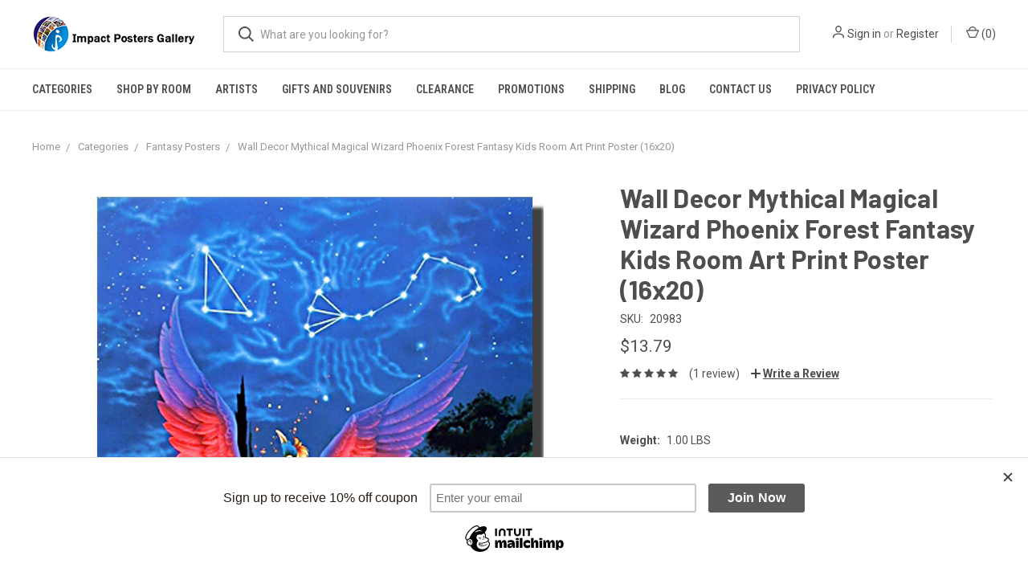

--- FILE ---
content_type: text/html; charset=UTF-8
request_url: https://www.impactpostersgallery.com/products/wall-decor-mythical-magical-wizard-phoenix-forest-fantasy-kids-room-art-print-poster-16x20.html
body_size: 16358
content:
<!DOCTYPE html>
<html class="no-js" lang="en">
    <head>
        <title>Phoenix Forest Poster | Fantasy Posters</title>
        <link rel="dns-prefetch preconnect" href="https://cdn11.bigcommerce.com/s-20ff4" crossorigin><link rel="dns-prefetch preconnect" href="https://fonts.googleapis.com/" crossorigin><link rel="dns-prefetch preconnect" href="https://fonts.gstatic.com/" crossorigin>
        <meta property="product:price:amount" content="13.79" /><meta property="product:price:currency" content="USD" /><meta property="og:rating" content="5" /><meta property="og:url" content="https://www.impactpostersgallery.com/products/wall-decor-mythical-magical-wizard-phoenix-forest-fantasy-kids-room-art-print-poster-16x20.html" /><meta property="og:site_name" content="Impact Posters Gallery" /><meta name="keywords" content="phoenix forest, posters, fantasy, fantasy posters, fantasy poster, fantasy art posters, fantasy posters art prints"><meta name="description" content="Find the best deals on the Phoenix Forest Poster and other prints and posters."><link rel='canonical' href='https://www.impactpostersgallery.com/products/wall-decor-mythical-magical-wizard-phoenix-forest-fantasy-kids-room-art-print-poster-16x20.html' /><meta name='platform' content='bigcommerce.stencil' /><meta property="og:type" content="product" />
<meta property="og:title" content="Wall Decor Mythical Magical Wizard Phoenix Forest Fantasy Kids Room Art Print Poster (16x20)" />
<meta property="og:description" content="Find the best deals on the Phoenix Forest Poster and other prints and posters." />
<meta property="og:image" content="https://cdn11.bigcommerce.com/s-20ff4/products/1019/images/4164/Phoenix_Forest_Poster_Fantasy__11779.1432025911.500.500.jpg?c=2" />
<meta property="fb:admins" content="info" />
<meta property="pinterest:richpins" content="disabled" />
        
         

        <link href="https://cdn11.bigcommerce.com/s-20ff4/product_images/favicon_impact_%20posters_gallery%2016x16.ico" rel="shortcut icon">
        <meta name="viewport" content="width=device-width, initial-scale=1, maximum-scale=1">

        <script>
            document.documentElement.className = document.documentElement.className.replace('no-js', 'js');
        </script>
        <script>
            window.lazySizesConfig = window.lazySizesConfig || {};
            window.lazySizesConfig.loadMode = 1;
        </script>
        <script async src="https://cdn11.bigcommerce.com/s-20ff4/stencil/1a65c360-82c5-0138-11a9-0242ac110010/dist/theme-bundle.head_async.js"></script>

        <link href="https://fonts.googleapis.com/css?family=Roboto+Condensed:400,600%7CRoboto:400,700%7CBarlow:700&display=swap" rel="stylesheet">
        <link data-stencil-stylesheet href="https://cdn11.bigcommerce.com/s-20ff4/stencil/1a65c360-82c5-0138-11a9-0242ac110010/css/theme-1cab2aa0-417e-013b-067f-4652a88da8d0.css" rel="stylesheet">

        <!-- Start Tracking Code for analytics_facebook -->

<script>
!function(f,b,e,v,n,t,s){if(f.fbq)return;n=f.fbq=function(){n.callMethod?n.callMethod.apply(n,arguments):n.queue.push(arguments)};if(!f._fbq)f._fbq=n;n.push=n;n.loaded=!0;n.version='2.0';n.queue=[];t=b.createElement(e);t.async=!0;t.src=v;s=b.getElementsByTagName(e)[0];s.parentNode.insertBefore(t,s)}(window,document,'script','https://connect.facebook.net/en_US/fbevents.js');

fbq('set', 'autoConfig', 'false', '1972221659539408');
fbq('dataProcessingOptions', ['LDU'], 0, 0);
fbq('init', '1972221659539408', {"external_id":"c038db96-171e-424c-8bed-4bac646903b6"});
fbq('set', 'agent', 'bigcommerce', '1972221659539408');

function trackEvents() {
    var pathName = window.location.pathname;

    fbq('track', 'PageView', {}, "");

    // Search events start -- only fire if the shopper lands on the /search.php page
    if (pathName.indexOf('/search.php') === 0 && getUrlParameter('search_query')) {
        fbq('track', 'Search', {
            content_type: 'product_group',
            content_ids: [],
            search_string: getUrlParameter('search_query')
        });
    }
    // Search events end

    // Wishlist events start -- only fire if the shopper attempts to add an item to their wishlist
    if (pathName.indexOf('/wishlist.php') === 0 && getUrlParameter('added_product_id')) {
        fbq('track', 'AddToWishlist', {
            content_type: 'product_group',
            content_ids: []
        });
    }
    // Wishlist events end

    // Lead events start -- only fire if the shopper subscribes to newsletter
    if (pathName.indexOf('/subscribe.php') === 0 && getUrlParameter('result') === 'success') {
        fbq('track', 'Lead', {});
    }
    // Lead events end

    // Registration events start -- only fire if the shopper registers an account
    if (pathName.indexOf('/login.php') === 0 && getUrlParameter('action') === 'account_created') {
        fbq('track', 'CompleteRegistration', {}, "");
    }
    // Registration events end

    

    function getUrlParameter(name) {
        var cleanName = name.replace(/[\[]/, '\[').replace(/[\]]/, '\]');
        var regex = new RegExp('[\?&]' + cleanName + '=([^&#]*)');
        var results = regex.exec(window.location.search);
        return results === null ? '' : decodeURIComponent(results[1].replace(/\+/g, ' '));
    }
}

if (window.addEventListener) {
    window.addEventListener("load", trackEvents, false)
}
</script>
<noscript><img height="1" width="1" style="display:none" alt="null" src="https://www.facebook.com/tr?id=1972221659539408&ev=PageView&noscript=1&a=plbigcommerce1.2&eid="/></noscript>

<!-- End Tracking Code for analytics_facebook -->

<!-- Start Tracking Code for analytics_googleanalytics -->

<script>
    (function(i,s,o,g,r,a,m){i['GoogleAnalyticsObject']=r;i[r]=i[r]||function(){
    (i[r].q=i[r].q||[]).push(arguments)},i[r].l=1*new Date();a=s.createElement(o),
    m=s.getElementsByTagName(o)[0];a.async=1;a.src=g;m.parentNode.insertBefore(a,m)
    })(window,document,'script','//www.google-analytics.com/analytics.js','ga');

    ga('create', 'UA-31207495-1', 'auto');
    ga('send', 'pageview');
    ga('require', 'ecommerce', 'ecommerce.js');

    function trackEcommerce() {
    this._addTrans = addTrans;
    this._addItem = addItems;
    this._trackTrans = trackTrans;
    }
    function addTrans(orderID,store,total,tax,shipping,city,state,country) {
    ga('ecommerce:addTransaction', {
        'id': orderID,
        'affiliation': store,
        'revenue': total,
        'tax': tax,
        'shipping': shipping,
        'city': city,
        'state': state,
        'country': country
    });
    }
    function addItems(orderID,sku,product,variation,price,qty) {
    ga('ecommerce:addItem', {
        'id': orderID,
        'sku': sku,
        'name': product,
        'category': variation,
        'price': price,
        'quantity': qty
    });
    }
    function trackTrans() {
        ga('ecommerce:send');
    }
    var pageTracker = new trackEcommerce();
</script>

<html>
	<head>
		<meta name="msvalidate.01" content="DBC48783BACF0218770FBBE281622E5B" />
	</head>
	
</html>
<script src="https://conduit.mailchimpapp.com/js/stores/store_99ftxgbundam4xzg89ke/conduit.js"></script>

<!-- Google Tag Manager -->
<script>(function(w,d,s,l,i){w[l]=w[l]||[];w[l].push({'gtm.start':
new Date().getTime(),event:'gtm.js'});var f=d.getElementsByTagName(s)[0],
j=d.createElement(s),dl=l!='dataLayer'?'&l='+l:'';j.async=true;j.src=
'https://www.googletagmanager.com/gtm.js?id='+i+dl;f.parentNode.insertBefore(j,f);
})(window,document,'script','dataLayer','GTM-W3WKQPF');</script>
<!-- End Google Tag Manager -->




<!-- End Tracking Code for analytics_googleanalytics -->


<script type="text/javascript" src="https://checkout-sdk.bigcommerce.com/v1/loader.js" defer ></script>
<script src="https://www.google.com/recaptcha/api.js" async defer></script>
<script type="text/javascript">
var BCData = {"product_attributes":{"sku":"20983","upc":null,"mpn":null,"gtin":null,"weight":{"formatted":"1.00 LBS","value":1},"base":true,"image":null,"out_of_stock_behavior":"label_option","out_of_stock_message":"Out of stock","available_modifier_values":[9],"in_stock_attributes":[9],"stock":null,"instock":true,"stock_message":null,"purchasable":true,"purchasing_message":null,"price":{"with_tax":{"formatted":"$13.79","value":13.79,"currency":"USD"},"tax_label":"Tax"}}};
</script>
<script src='https://edge.personalizer.io/storefront/2.0.0/js/bigcommerce/storefront.min.js?key=cqb6y-f5kqz4qkm8qxv2xus0eya-l4hob' async></script>
<script nonce="">
(function () {
    var xmlHttp = new XMLHttpRequest();

    xmlHttp.open('POST', 'https://bes.gcp.data.bigcommerce.com/nobot');
    xmlHttp.setRequestHeader('Content-Type', 'application/json');
    xmlHttp.send('{"store_id":"259179","timezone_offset":"-7.0","timestamp":"2025-11-29T02:04:24.15856400Z","visit_id":"2fb880ae-6bf5-42ad-9c9a-a771e27898ff","channel_id":1}');
})();
</script>

        
            <!-- partial pulled in to the base layout -->

        <script>
            var theme_settings = {
                show_fast_cart: true,
                linksPerCol: 10,
            };
        </script>
    </head>
    <body>
        <svg data-src="https://cdn11.bigcommerce.com/s-20ff4/stencil/1a65c360-82c5-0138-11a9-0242ac110010/img/icon-sprite.svg" class="icons-svg-sprite"></svg>

        <header class="header" role="banner">
    <a href="#" class="mobileMenu-toggle" data-mobile-menu-toggle="menu">
        <span class="mobileMenu-toggleIcon"></span>
    </a>

    <div class="header-logo--wrap">
        <div class="header-logo logo-full-size">
            
            <div class="logo-and-toggle">
                <div class="desktopMenu-toggle">
                    <a href="javascript:void(0);" class="mobileMenu-toggle">
                        <span class="mobileMenu-toggleIcon"></span>
                    </a>
                </div>
                
                    <div class="logo-wrap"><a href="https://www.impactpostersgallery.com/">
        <div class="header-logo-image-container">
            <img class="header-logo-image" src="https://cdn11.bigcommerce.com/s-20ff4/images/stencil/original/impact_45px_1667903352__72128.original.png" alt="Impact Posters Gallery" title="Impact Posters Gallery">
        </div>
</a>
</div>
            </div>
            
            <div class="quickSearchWrap" id="quickSearch" aria-hidden="true" tabindex="-1" data-prevent-quick-search-close>
                <div>
    <!-- snippet location forms_search -->
    <form class="form" action="/search.php">
        <fieldset class="form-fieldset">
            <div class="form-field">
                <label class="is-srOnly" for="search_query">Search</label>
                <input class="form-input" data-search-quick name="search_query" id="search_query" data-error-message="Search field cannot be empty." placeholder="What are you looking for?" autocomplete="off">
                <button type="submit" class="form-button">
                    <i class="icon" aria-hidden="true">
                        <svg><use xlink:href="#icon-search" /></svg>
                    </i>
                </button>
            </div>
        </fieldset>
    </form>
    <section class="quickSearchResults" data-bind="html: results"></section>
</div>
            </div>
            <div class="navUser-wrap">
                <nav class="navUser">
    <ul class="navUser-section navUser-section--alt">
        <li class="navUser-item navUser-item--account">
            <i class="icon" aria-hidden="true">
                <svg><use xlink:href="#icon-user" /></svg>
            </i>
                <a class="navUser-action" href="/login.php">Sign in</a>
                    <span>or</span> <a class="navUser-action" href="/login.php?action=create_account">Register</a>
        </li>
                <li class="navUser-item navUser-item--mobile-search">
            <i class="icon" aria-hidden="true">
                <svg><use xlink:href="#icon-search" /></svg>
            </i>
        </li>
        <li class="navUser-item navUser-item--cart">
            <a
                class="navUser-action"
                data-cart-preview
                data-dropdown="cart-preview-dropdown"
                data-options="align:right"
                href="/cart.php">
                <i class="icon" aria-hidden="true">
                    <svg><use xlink:href="#icon-cart" /></svg>
                </i>
                (<span class=" cart-quantity"></span>)
            </a>

            <div class="dropdown-menu" id="cart-preview-dropdown" data-dropdown-content aria-hidden="true"></div>
        </li>
    </ul>
</nav>
            </div>
        </div>
    </div>

    <div class="navPages-container" id="menu" data-menu>
        <span class="mobile-closeNav">
    <i class="icon" aria-hidden="true">
        <svg><use xlink:href="#icon-close-large" /></svg>
    </i>
    close
</span>
<nav class="navPages">
    <ul class="navPages-list navPages-list--user 5765697a656e20596f756e67">
            <li class="navPages-item">
                <i class="icon" aria-hidden="true">
                    <svg><use xlink:href="#icon-user" /></svg>
                </i>
                <a class="navPages-action" href="/login.php">Sign in</a>
                    or <a class="navPages-action" href="/login.php?action=create_account">Register</a>
            </li>
    </ul>
    <ul class="navPages-list navPages-mega navPages-mainNav">
            <li class="navPages-item">
                <a class="navPages-action has-subMenu activePage" href="https://www.impactpostersgallery.com/impact-categories/" data-collapsible="navPages-43">
    Categories <i class="icon navPages-action-moreIcon" aria-hidden="true"><svg><use xlink:href="#icon-chevron-down" /></svg></i>
</a>
<div class="column-menu navPage-subMenu" id="navPages-43" aria-hidden="true" tabindex="-1">
    <ul class="navPage-subMenu-list">
            <li class="navPage-subMenu-item">
                <i class="icon navPages-action-moreIcon" aria-hidden="true"><svg><use xlink:href="#icon-chevron-right" /></svg></i>
                <a class="navPage-subMenu-action navPages-action" href="https://www.impactpostersgallery.com/aviation-posters/">Aviation Posters</a>
                
            </li>
            <li class="navPage-subMenu-item">
                <i class="icon navPages-action-moreIcon" aria-hidden="true"><svg><use xlink:href="#icon-chevron-right" /></svg></i>
                <a class="navPage-subMenu-action navPages-action" href="https://www.impactpostersgallery.com/animal-posters/">Animal Posters</a>
                
            </li>
            <li class="navPage-subMenu-item">
                <i class="icon navPages-action-moreIcon" aria-hidden="true"><svg><use xlink:href="#icon-chevron-right" /></svg></i>
                <a class="navPage-subMenu-action navPages-action" href="https://www.impactpostersgallery.com/categories/posters/bird-posters.html">Bird Posters</a>
                
            </li>
            <li class="navPage-subMenu-item">
                <i class="icon navPages-action-moreIcon" aria-hidden="true"><svg><use xlink:href="#icon-chevron-right" /></svg></i>
                <a class="navPage-subMenu-action navPages-action" href="https://www.impactpostersgallery.com/car-posters/">Car Posters</a>
                
            </li>
            <li class="navPage-subMenu-item">
                <i class="icon navPages-action-moreIcon" aria-hidden="true"><svg><use xlink:href="#icon-chevron-right" /></svg></i>
                <a class="navPage-subMenu-action navPages-action" href="https://www.impactpostersgallery.com/children-posters/">Children Posters</a>
                
            </li>
            <li class="navPage-subMenu-item">
                <i class="icon navPages-action-moreIcon" aria-hidden="true"><svg><use xlink:href="#icon-chevron-right" /></svg></i>
                <a class="navPage-subMenu-action navPages-action" href="https://www.impactpostersgallery.com/country-posters/">Country Posters</a>
                
            </li>
            <li class="navPage-subMenu-item">
                <i class="icon navPages-action-moreIcon" aria-hidden="true"><svg><use xlink:href="#icon-chevron-right" /></svg></i>
                <a class="navPage-subMenu-action navPages-action activePage" href="https://www.impactpostersgallery.com/fantasy-posters/">Fantasy Posters</a>
                
            </li>
            <li class="navPage-subMenu-item">
                <i class="icon navPages-action-moreIcon" aria-hidden="true"><svg><use xlink:href="#icon-chevron-right" /></svg></i>
                <a class="navPage-subMenu-action navPages-action" href="https://www.impactpostersgallery.com/floral-posters/">Floral Posters</a>
                
            </li>
            <li class="navPage-subMenu-item">
                <i class="icon navPages-action-moreIcon" aria-hidden="true"><svg><use xlink:href="#icon-chevron-right" /></svg></i>
                <a class="navPage-subMenu-action navPages-action" href="https://www.impactpostersgallery.com/categories/all-posters/fine-art.html">Fine Art</a>
                
            </li>
            <li class="navPage-subMenu-item">
                <i class="icon navPages-action-moreIcon" aria-hidden="true"><svg><use xlink:href="#icon-chevron-right" /></svg></i>
                <a class="navPage-subMenu-action navPages-action" href="https://www.impactpostersgallery.com/categories/all-posters/inspirational.html">Inspirational</a>
                
            </li>
            <li class="navPage-subMenu-item">
                <i class="icon navPages-action-moreIcon" aria-hidden="true"><svg><use xlink:href="#icon-chevron-right" /></svg></i>
                <a class="navPage-subMenu-action navPages-action" href="https://www.impactpostersgallery.com/food-beverage-posters/">Food &amp; Beverage Posters</a>
                
            </li>
            <li class="navPage-subMenu-item">
                <i class="icon navPages-action-moreIcon" aria-hidden="true"><svg><use xlink:href="#icon-chevron-right" /></svg></i>
                <a class="navPage-subMenu-action navPages-action" href="https://www.impactpostersgallery.com/landscape-posters/">Landscape Posters</a>
                
            </li>
            <li class="navPage-subMenu-item">
                <i class="icon navPages-action-moreIcon" aria-hidden="true"><svg><use xlink:href="#icon-chevron-right" /></svg></i>
                <a class="navPage-subMenu-action navPages-action" href="https://www.impactpostersgallery.com/marine-life-posters/">Marine Life Posters</a>
                
            </li>
            <li class="navPage-subMenu-item">
                <i class="icon navPages-action-moreIcon" aria-hidden="true"><svg><use xlink:href="#icon-chevron-right" /></svg></i>
                <a class="navPage-subMenu-action navPages-action" href="https://www.impactpostersgallery.com/categories/posters/movies-posters.html">Movies Posters</a>
                
            </li>
            <li class="navPage-subMenu-item">
                <i class="icon navPages-action-moreIcon" aria-hidden="true"><svg><use xlink:href="#icon-chevron-right" /></svg></i>
                <a class="navPage-subMenu-action navPages-action" href="https://www.impactpostersgallery.com/categories/all-posters/motivational.html">Motivational</a>
                
            </li>
            <li class="navPage-subMenu-item">
                <i class="icon navPages-action-moreIcon" aria-hidden="true"><svg><use xlink:href="#icon-chevron-right" /></svg></i>
                <a class="navPage-subMenu-action navPages-action" href="https://www.impactpostersgallery.com/motorcycle-posters/">Motorcycle Posters</a>
                
            </li>
            <li class="navPage-subMenu-item">
                <i class="icon navPages-action-moreIcon" aria-hidden="true"><svg><use xlink:href="#icon-chevron-right" /></svg></i>
                <a class="navPage-subMenu-action navPages-action" href="https://www.impactpostersgallery.com/music-posters/">Music Posters</a>
                
            </li>
            <li class="navPage-subMenu-item">
                <i class="icon navPages-action-moreIcon" aria-hidden="true"><svg><use xlink:href="#icon-chevron-right" /></svg></i>
                <a class="navPage-subMenu-action navPages-action" href="https://www.impactpostersgallery.com/native-american-posters/">Native American Posters</a>
                
            </li>
            <li class="navPage-subMenu-item">
                <i class="icon navPages-action-moreIcon" aria-hidden="true"><svg><use xlink:href="#icon-chevron-right" /></svg></i>
                <a class="navPage-subMenu-action navPages-action" href="https://www.impactpostersgallery.com/religious-posters/">Religious Posters</a>
                
            </li>
            <li class="navPage-subMenu-item">
                <i class="icon navPages-action-moreIcon" aria-hidden="true"><svg><use xlink:href="#icon-chevron-right" /></svg></i>
                <a class="navPage-subMenu-action navPages-action" href="https://www.impactpostersgallery.com/ships-and-sail-boats-posters/">Ships and Sail Boats Posters</a>
                
            </li>
            <li class="navPage-subMenu-item">
                <i class="icon navPages-action-moreIcon" aria-hidden="true"><svg><use xlink:href="#icon-chevron-right" /></svg></i>
                <a class="navPage-subMenu-action navPages-action" href="https://www.impactpostersgallery.com/space-posters/">Space Posters</a>
                
            </li>
            <li class="navPage-subMenu-item">
                <i class="icon navPages-action-moreIcon" aria-hidden="true"><svg><use xlink:href="#icon-chevron-right" /></svg></i>
                <a class="navPage-subMenu-action navPages-action" href="https://www.impactpostersgallery.com/categories/sports.html">Sports</a>
                
            </li>
            <li class="navPage-subMenu-item">
                <i class="icon navPages-action-moreIcon" aria-hidden="true"><svg><use xlink:href="#icon-chevron-right" /></svg></i>
                <a class="navPage-subMenu-action navPages-action" href="https://www.impactpostersgallery.com/tractor-posters/">Tractor Posters</a>
                
            </li>
            <li class="navPage-subMenu-item">
                <i class="icon navPages-action-moreIcon" aria-hidden="true"><svg><use xlink:href="#icon-chevron-right" /></svg></i>
                <a class="navPage-subMenu-action navPages-action" href="https://www.impactpostersgallery.com/truck-posters/">Truck Posters</a>
                
            </li>
            <li class="navPage-subMenu-item">
                <i class="icon navPages-action-moreIcon" aria-hidden="true"><svg><use xlink:href="#icon-chevron-right" /></svg></i>
                <a class="navPage-subMenu-action navPages-action" href="https://www.impactpostersgallery.com/categories/all-posters/vintage.html">Vintage</a>
                
            </li>
            <li class="navPage-subMenu-item">
                <i class="icon navPages-action-moreIcon" aria-hidden="true"><svg><use xlink:href="#icon-chevron-right" /></svg></i>
                <a class="navPage-subMenu-action navPages-action" href="https://www.impactpostersgallery.com/western-posters/">Western Posters</a>
                
            </li>
            <li class="navPage-subMenu-item">
                <i class="icon navPages-action-moreIcon" aria-hidden="true"><svg><use xlink:href="#icon-chevron-right" /></svg></i>
                <a class="navPage-subMenu-action navPages-action" href="https://www.impactpostersgallery.com/zodiac-signs-posters/">Zodiac Signs Posters</a>
                
            </li>
    </ul>
</div>
            </li>
            <li class="navPages-item">
                <a class="navPages-action has-subMenu" href="https://www.impactpostersgallery.com/categories/shop-by-room.html" data-collapsible="navPages-77">
    Shop by Room <i class="icon navPages-action-moreIcon" aria-hidden="true"><svg><use xlink:href="#icon-chevron-down" /></svg></i>
</a>
<div class="column-menu navPage-subMenu" id="navPages-77" aria-hidden="true" tabindex="-1">
    <ul class="navPage-subMenu-list">
            <li class="navPage-subMenu-item">
                <i class="icon navPages-action-moreIcon" aria-hidden="true"><svg><use xlink:href="#icon-chevron-right" /></svg></i>
                <a class="navPage-subMenu-action navPages-action" href="https://www.impactpostersgallery.com/categories/bathroom-wall-decor.html">Bathroom Wall Decor</a>
                
            </li>
            <li class="navPage-subMenu-item">
                <i class="icon navPages-action-moreIcon" aria-hidden="true"><svg><use xlink:href="#icon-chevron-right" /></svg></i>
                <a class="navPage-subMenu-action navPages-action" href="https://www.impactpostersgallery.com/categories/shop-by-room/kids-room-wall-decor.html">Kids Room Wall Decor</a>
                
            </li>
            <li class="navPage-subMenu-item">
                <i class="icon navPages-action-moreIcon" aria-hidden="true"><svg><use xlink:href="#icon-chevron-right" /></svg></i>
                <a class="navPage-subMenu-action navPages-action" href="https://www.impactpostersgallery.com/categories/entryway-wall-decor.html">Entryway Wall Decor</a>
                
            </li>
            <li class="navPage-subMenu-item">
                <i class="icon navPages-action-moreIcon" aria-hidden="true"><svg><use xlink:href="#icon-chevron-right" /></svg></i>
                <a class="navPage-subMenu-action navPages-action" href="https://www.impactpostersgallery.com/categories/home-office-wall-decor.html">Home Office Wall Decor</a>
                
            </li>
            <li class="navPage-subMenu-item">
                <i class="icon navPages-action-moreIcon" aria-hidden="true"><svg><use xlink:href="#icon-chevron-right" /></svg></i>
                <a class="navPage-subMenu-action navPages-action" href="https://www.impactpostersgallery.com/categories/kitchen-wall-decor.html">Kitchen Wall Decor</a>
                
            </li>
            <li class="navPage-subMenu-item">
                <i class="icon navPages-action-moreIcon" aria-hidden="true"><svg><use xlink:href="#icon-chevron-right" /></svg></i>
                <a class="navPage-subMenu-action navPages-action" href="https://www.impactpostersgallery.com/categories/shop-by-room/bedroom-wall-decor.html">Bedroom Wall Decor</a>
                
            </li>
            <li class="navPage-subMenu-item">
                <i class="icon navPages-action-moreIcon" aria-hidden="true"><svg><use xlink:href="#icon-chevron-right" /></svg></i>
                <a class="navPage-subMenu-action navPages-action" href="https://www.impactpostersgallery.com/categories/shop-by-room/dinning-room-wall-decor.html">Dinning Room Wall Decor</a>
                
            </li>
            <li class="navPage-subMenu-item">
                <i class="icon navPages-action-moreIcon" aria-hidden="true"><svg><use xlink:href="#icon-chevron-right" /></svg></i>
                <a class="navPage-subMenu-action navPages-action" href="https://www.impactpostersgallery.com/categories/shop-by-room/living-room-wall-decor.html">Living Room Wall Decor</a>
                
            </li>
    </ul>
</div>
            </li>
            <li class="navPages-item">
                <a class="navPages-action has-subMenu" href="https://www.impactpostersgallery.com/categories/artists.html" data-collapsible="navPages-67">
    Artists <i class="icon navPages-action-moreIcon" aria-hidden="true"><svg><use xlink:href="#icon-chevron-down" /></svg></i>
</a>
<div class="column-menu navPage-subMenu" id="navPages-67" aria-hidden="true" tabindex="-1">
    <ul class="navPage-subMenu-list">
            <li class="navPage-subMenu-item">
                <i class="icon navPages-action-moreIcon" aria-hidden="true"><svg><use xlink:href="#icon-chevron-right" /></svg></i>
                <a class="navPage-subMenu-action navPages-action" href="https://www.impactpostersgallery.com/categories/artists/claude-monet.html">Claude Monet</a>
                
            </li>
            <li class="navPage-subMenu-item">
                <i class="icon navPages-action-moreIcon" aria-hidden="true"><svg><use xlink:href="#icon-chevron-right" /></svg></i>
                <a class="navPage-subMenu-action navPages-action" href="https://www.impactpostersgallery.com/categories/artists/raphael.html">Raphael</a>
                
            </li>
            <li class="navPage-subMenu-item">
                <i class="icon navPages-action-moreIcon" aria-hidden="true"><svg><use xlink:href="#icon-chevron-right" /></svg></i>
                <a class="navPage-subMenu-action navPages-action" href="https://www.impactpostersgallery.com/categories/artists/vincent-van-gogh.html">Vincent Van Gogh</a>
                
            </li>
    </ul>
</div>
            </li>
            <li class="navPages-item">
                <a class="navPages-action has-subMenu" href="https://www.impactpostersgallery.com/categories/gifts-and-souvenirs.html" data-collapsible="navPages-44">
    Gifts and Souvenirs <i class="icon navPages-action-moreIcon" aria-hidden="true"><svg><use xlink:href="#icon-chevron-down" /></svg></i>
</a>
<div class="column-menu navPage-subMenu" id="navPages-44" aria-hidden="true" tabindex="-1">
    <ul class="navPage-subMenu-list">
            <li class="navPage-subMenu-item">
                <i class="icon navPages-action-moreIcon" aria-hidden="true"><svg><use xlink:href="#icon-chevron-right" /></svg></i>
                <a class="navPage-subMenu-action navPages-action" href="https://www.impactpostersgallery.com/categories/gifts-and-souvenirs/cups-and-mugs.html">Cups and Mugs</a>
                
            </li>
    </ul>
</div>
            </li>
            <li class="navPages-item">
                <a class="navPages-action" href="https://www.impactpostersgallery.com/categories/clearance.html">Clearance</a>
            </li>
                <li class="navPages-item navPages-item--content-first">
                        <a class="navPages-action" href="https://www.impactpostersgallery.com/promotions/">Promotions</a>
                </li>
                <li class="navPages-item">
                        <a class="navPages-action" href="https://www.impactpostersgallery.com/shipping/">Shipping</a>
                </li>
                <li class="navPages-item">
                        <a class="navPages-action" href="https://www.impactpostersgallery.com/blog/">Blog</a>
                </li>
                <li class="navPages-item">
                        <a class="navPages-action has-subMenu" href="https://www.impactpostersgallery.com/pages/posters/contact-us.html" data-collapsible="navPages-">
    Contact Us <i class="icon navPages-action-moreIcon" aria-hidden="true"><svg><use xlink:href="#icon-chevron-down" /></svg></i>
</a>
<div class="column-menu navPage-subMenu" id="navPages-" aria-hidden="true" tabindex="-1">
    <ul class="navPage-subMenu-list">
            <li class="navPage-subMenu-item">
                <i class="icon navPages-action-moreIcon" aria-hidden="true"><svg><use xlink:href="#icon-chevron-right" /></svg></i>
                <a class="navPage-subMenu-action navPages-action" href="https://www.impactpostersgallery.com/about-us/">About Us</a>
                
            </li>
            <li class="navPage-subMenu-item">
                <i class="icon navPages-action-moreIcon" aria-hidden="true"><svg><use xlink:href="#icon-chevron-right" /></svg></i>
                <a class="navPage-subMenu-action navPages-action" href="https://www.impactpostersgallery.com/pages/in-the-media.html">In the Media</a>
                
            </li>
    </ul>
</div>
                </li>
                <li class="navPages-item">
                        <a class="navPages-action" href="https://www.impactpostersgallery.com/pages/privacy-policy.html">Privacy Policy</a>
                </li>
    </ul>
    <ul class="navPages-list navPages-list--user">
    </ul>
</nav>
    </div>
</header>


<div data-content-region="header_bottom"></div>

        <div class="body " data-currency-code="USD">
     
        <div class="container">
        <ul class="breadcrumbs" itemscope itemtype="http://schema.org/BreadcrumbList">
            <li class="breadcrumb " itemprop="itemListElement" itemscope itemtype="http://schema.org/ListItem">
                    <a href="https://www.impactpostersgallery.com/" class="breadcrumb-label" itemprop="item"><span itemprop="name">Home</span></a>
                <meta itemprop="position" content="1" />
            </li>
            <li class="breadcrumb " itemprop="itemListElement" itemscope itemtype="http://schema.org/ListItem">
                    <a href="https://www.impactpostersgallery.com/impact-categories/" class="breadcrumb-label" itemprop="item"><span itemprop="name">Categories</span></a>
                <meta itemprop="position" content="2" />
            </li>
            <li class="breadcrumb " itemprop="itemListElement" itemscope itemtype="http://schema.org/ListItem">
                    <a href="https://www.impactpostersgallery.com/fantasy-posters/" class="breadcrumb-label" itemprop="item"><span itemprop="name">Fantasy Posters</span></a>
                <meta itemprop="position" content="3" />
            </li>
            <li class="breadcrumb is-active" itemprop="itemListElement" itemscope itemtype="http://schema.org/ListItem">
                    <meta itemprop="item" content="https://www.impactpostersgallery.com/products/wall-decor-mythical-magical-wizard-phoenix-forest-fantasy-kids-room-art-print-poster-16x20.html">
                    <span class="breadcrumb-label" itemprop="name">Wall Decor Mythical Magical Wizard Phoenix Forest Fantasy Kids Room Art Print Poster (16x20)</span>
                <meta itemprop="position" content="4" />
            </li>
</ul>

    </div>

    <div itemscope itemtype="http://schema.org/Product">
        <div class="container">
            
<div class="productView" >
  
    <section class="productView-images" data-image-gallery>
        <figure class="productView-image"
                data-image-gallery-main
                data-zoom-image="https://cdn11.bigcommerce.com/s-20ff4/images/stencil/1280x1280/products/1019/4164/Phoenix_Forest_Poster_Fantasy__11779.1432025911.jpg?c=2"
                >
            <div class="productView-img-container">
                    <a href="https://cdn11.bigcommerce.com/s-20ff4/images/stencil/1280x1280/products/1019/4164/Phoenix_Forest_Poster_Fantasy__11779.1432025911.jpg?c=2"
                        target="_blank" itemprop="image">
                <img src="https://cdn11.bigcommerce.com/s-20ff4/images/stencil/760x760/products/1019/4164/Phoenix_Forest_Poster_Fantasy__11779.1432025911.jpg?c=2" alt="Phoenix Forest Poster- Fantasy" title="Phoenix Forest Poster- Fantasy" data-sizes="auto"
    srcset="https://cdn11.bigcommerce.com/s-20ff4/images/stencil/80w/products/1019/4164/Phoenix_Forest_Poster_Fantasy__11779.1432025911.jpg?c=2"
data-srcset="https://cdn11.bigcommerce.com/s-20ff4/images/stencil/80w/products/1019/4164/Phoenix_Forest_Poster_Fantasy__11779.1432025911.jpg?c=2 80w, https://cdn11.bigcommerce.com/s-20ff4/images/stencil/160w/products/1019/4164/Phoenix_Forest_Poster_Fantasy__11779.1432025911.jpg?c=2 160w, https://cdn11.bigcommerce.com/s-20ff4/images/stencil/320w/products/1019/4164/Phoenix_Forest_Poster_Fantasy__11779.1432025911.jpg?c=2 320w, https://cdn11.bigcommerce.com/s-20ff4/images/stencil/640w/products/1019/4164/Phoenix_Forest_Poster_Fantasy__11779.1432025911.jpg?c=2 640w, https://cdn11.bigcommerce.com/s-20ff4/images/stencil/960w/products/1019/4164/Phoenix_Forest_Poster_Fantasy__11779.1432025911.jpg?c=2 960w, https://cdn11.bigcommerce.com/s-20ff4/images/stencil/1280w/products/1019/4164/Phoenix_Forest_Poster_Fantasy__11779.1432025911.jpg?c=2 1280w, https://cdn11.bigcommerce.com/s-20ff4/images/stencil/1920w/products/1019/4164/Phoenix_Forest_Poster_Fantasy__11779.1432025911.jpg?c=2 1920w, https://cdn11.bigcommerce.com/s-20ff4/images/stencil/2560w/products/1019/4164/Phoenix_Forest_Poster_Fantasy__11779.1432025911.jpg?c=2 2560w"

class="lazyload productView-image--default"

data-main-image />
                    </a>
            </div>
        </figure>
        <ul class="productView-thumbnails">
                <li class="productView-thumbnail">
                    <a
                        class="productView-thumbnail-link"
                        href="https://cdn11.bigcommerce.com/s-20ff4/images/stencil/1280x1280/products/1019/4164/Phoenix_Forest_Poster_Fantasy__11779.1432025911.jpg?c=2"
                        data-image-gallery-item
                        data-image-gallery-new-image-url="https://cdn11.bigcommerce.com/s-20ff4/images/stencil/760x760/products/1019/4164/Phoenix_Forest_Poster_Fantasy__11779.1432025911.jpg?c=2"
                        data-image-gallery-new-image-srcset="https://cdn11.bigcommerce.com/s-20ff4/images/stencil/80w/products/1019/4164/Phoenix_Forest_Poster_Fantasy__11779.1432025911.jpg?c=2 80w, https://cdn11.bigcommerce.com/s-20ff4/images/stencil/160w/products/1019/4164/Phoenix_Forest_Poster_Fantasy__11779.1432025911.jpg?c=2 160w, https://cdn11.bigcommerce.com/s-20ff4/images/stencil/320w/products/1019/4164/Phoenix_Forest_Poster_Fantasy__11779.1432025911.jpg?c=2 320w, https://cdn11.bigcommerce.com/s-20ff4/images/stencil/640w/products/1019/4164/Phoenix_Forest_Poster_Fantasy__11779.1432025911.jpg?c=2 640w, https://cdn11.bigcommerce.com/s-20ff4/images/stencil/960w/products/1019/4164/Phoenix_Forest_Poster_Fantasy__11779.1432025911.jpg?c=2 960w, https://cdn11.bigcommerce.com/s-20ff4/images/stencil/1280w/products/1019/4164/Phoenix_Forest_Poster_Fantasy__11779.1432025911.jpg?c=2 1280w, https://cdn11.bigcommerce.com/s-20ff4/images/stencil/1920w/products/1019/4164/Phoenix_Forest_Poster_Fantasy__11779.1432025911.jpg?c=2 1920w, https://cdn11.bigcommerce.com/s-20ff4/images/stencil/2560w/products/1019/4164/Phoenix_Forest_Poster_Fantasy__11779.1432025911.jpg?c=2 2560w"
                        data-image-gallery-zoom-image-url="https://cdn11.bigcommerce.com/s-20ff4/images/stencil/1280x1280/products/1019/4164/Phoenix_Forest_Poster_Fantasy__11779.1432025911.jpg?c=2"
                    >
                        <img class="lazyload" data-sizes="auto" src="https://cdn11.bigcommerce.com/s-20ff4/stencil/1a65c360-82c5-0138-11a9-0242ac110010/img/loading.svg" data-src="https://cdn11.bigcommerce.com/s-20ff4/images/stencil/50x50/products/1019/4164/Phoenix_Forest_Poster_Fantasy__11779.1432025911.jpg?c=2" alt="Phoenix Forest Poster- Fantasy" title="Phoenix Forest Poster- Fantasy">
                    </a>
                </li>
                <li class="productView-thumbnail">
                    <a
                        class="productView-thumbnail-link"
                        href="https://cdn11.bigcommerce.com/s-20ff4/images/stencil/1280x1280/products/1019/9715/20983N__93298.1598580461.jpg?c=2"
                        data-image-gallery-item
                        data-image-gallery-new-image-url="https://cdn11.bigcommerce.com/s-20ff4/images/stencil/760x760/products/1019/9715/20983N__93298.1598580461.jpg?c=2"
                        data-image-gallery-new-image-srcset="https://cdn11.bigcommerce.com/s-20ff4/images/stencil/80w/products/1019/9715/20983N__93298.1598580461.jpg?c=2 80w, https://cdn11.bigcommerce.com/s-20ff4/images/stencil/160w/products/1019/9715/20983N__93298.1598580461.jpg?c=2 160w, https://cdn11.bigcommerce.com/s-20ff4/images/stencil/320w/products/1019/9715/20983N__93298.1598580461.jpg?c=2 320w, https://cdn11.bigcommerce.com/s-20ff4/images/stencil/640w/products/1019/9715/20983N__93298.1598580461.jpg?c=2 640w, https://cdn11.bigcommerce.com/s-20ff4/images/stencil/960w/products/1019/9715/20983N__93298.1598580461.jpg?c=2 960w, https://cdn11.bigcommerce.com/s-20ff4/images/stencil/1280w/products/1019/9715/20983N__93298.1598580461.jpg?c=2 1280w, https://cdn11.bigcommerce.com/s-20ff4/images/stencil/1920w/products/1019/9715/20983N__93298.1598580461.jpg?c=2 1920w, https://cdn11.bigcommerce.com/s-20ff4/images/stencil/2560w/products/1019/9715/20983N__93298.1598580461.jpg?c=2 2560w"
                        data-image-gallery-zoom-image-url="https://cdn11.bigcommerce.com/s-20ff4/images/stencil/1280x1280/products/1019/9715/20983N__93298.1598580461.jpg?c=2"
                    >
                        <img class="lazyload" data-sizes="auto" src="https://cdn11.bigcommerce.com/s-20ff4/stencil/1a65c360-82c5-0138-11a9-0242ac110010/img/loading.svg" data-src="https://cdn11.bigcommerce.com/s-20ff4/images/stencil/50x50/products/1019/9715/20983N__93298.1598580461.jpg?c=2" alt="Wall Decor Mythical Magical Wizard Phoenix Forest Fantasy Kids Room Art Print Poster (16x20)" title="Wall Decor Mythical Magical Wizard Phoenix Forest Fantasy Kids Room Art Print Poster (16x20)">
                    </a>
                </li>
                <li class="productView-thumbnail">
                    <a
                        class="productView-thumbnail-link"
                        href="https://cdn11.bigcommerce.com/s-20ff4/images/stencil/1280x1280/products/1019/9716/American_Flag_Shipping_from_USA__61353.1598580462.jpg?c=2"
                        data-image-gallery-item
                        data-image-gallery-new-image-url="https://cdn11.bigcommerce.com/s-20ff4/images/stencil/760x760/products/1019/9716/American_Flag_Shipping_from_USA__61353.1598580462.jpg?c=2"
                        data-image-gallery-new-image-srcset="https://cdn11.bigcommerce.com/s-20ff4/images/stencil/80w/products/1019/9716/American_Flag_Shipping_from_USA__61353.1598580462.jpg?c=2 80w, https://cdn11.bigcommerce.com/s-20ff4/images/stencil/160w/products/1019/9716/American_Flag_Shipping_from_USA__61353.1598580462.jpg?c=2 160w, https://cdn11.bigcommerce.com/s-20ff4/images/stencil/320w/products/1019/9716/American_Flag_Shipping_from_USA__61353.1598580462.jpg?c=2 320w, https://cdn11.bigcommerce.com/s-20ff4/images/stencil/640w/products/1019/9716/American_Flag_Shipping_from_USA__61353.1598580462.jpg?c=2 640w, https://cdn11.bigcommerce.com/s-20ff4/images/stencil/960w/products/1019/9716/American_Flag_Shipping_from_USA__61353.1598580462.jpg?c=2 960w, https://cdn11.bigcommerce.com/s-20ff4/images/stencil/1280w/products/1019/9716/American_Flag_Shipping_from_USA__61353.1598580462.jpg?c=2 1280w, https://cdn11.bigcommerce.com/s-20ff4/images/stencil/1920w/products/1019/9716/American_Flag_Shipping_from_USA__61353.1598580462.jpg?c=2 1920w, https://cdn11.bigcommerce.com/s-20ff4/images/stencil/2560w/products/1019/9716/American_Flag_Shipping_from_USA__61353.1598580462.jpg?c=2 2560w"
                        data-image-gallery-zoom-image-url="https://cdn11.bigcommerce.com/s-20ff4/images/stencil/1280x1280/products/1019/9716/American_Flag_Shipping_from_USA__61353.1598580462.jpg?c=2"
                    >
                        <img class="lazyload" data-sizes="auto" src="https://cdn11.bigcommerce.com/s-20ff4/stencil/1a65c360-82c5-0138-11a9-0242ac110010/img/loading.svg" data-src="https://cdn11.bigcommerce.com/s-20ff4/images/stencil/50x50/products/1019/9716/American_Flag_Shipping_from_USA__61353.1598580462.jpg?c=2" alt="Wall Decor Mythical Magical Wizard Phoenix Forest Fantasy Kids Room Art Print Poster (16x20)" title="Wall Decor Mythical Magical Wizard Phoenix Forest Fantasy Kids Room Art Print Poster (16x20)">
                    </a>
                </li>
        </ul>
    </section>
    <section class="productView-details">
        <div class="productView-product">

            <h1 class="productView-title main-heading" itemprop="name">Wall Decor Mythical Magical Wizard Phoenix Forest Fantasy Kids Room Art Print Poster (16x20)</h1>
                <div class="productSKU">
                    <dt class="productView-info-name sku-label">SKU:</dt>
                    <dd class="productView-info-value" data-product-sku itemprop="sku">20983</dd>
                </div>
            
            <div class="productView-price">
                    
        <div class="price-section price-section--withTax" itemprop="offers" itemscope itemtype="http://schema.org/Offer">
            <span class="price-section price-section--withTax non-sale-price--withTax" style="display: none;">
                <span data-product-non-sale-price-with-tax class="price price--non-sale">
                    
                </span>
            </span>
            <span data-product-price-with-tax class="price">$13.79</span>
                <meta itemprop="availability" itemtype="http://schema.org/ItemAvailability" 
                	content="http://schema.org/InStock">
                <meta itemprop="itemCondition" itemtype="http://schema.org/OfferItemCondition" content="http://schema.org/Condition">
                <meta itemprop="priceCurrency" content="USD">
                <meta itemprop="url" content="https://www.impactpostersgallery.com/products/wall-decor-mythical-magical-wizard-phoenix-forest-fantasy-kids-room-art-print-poster-16x20.html">
                <div itemprop="priceSpecification" itemscope itemtype="http://schema.org/PriceSpecification">
                    <meta itemprop="price" content="13.79">
                    <meta itemprop="priceCurrency" content="USD">
                    <meta itemprop="valueAddedTaxIncluded" content="true">
                </div>
        </div>
         <div class="price-section price-section--saving price" style="display: none;">
                <span class="price">(You save</span>
                <span data-product-price-saved class="price price--saving">
                    
                </span>
                <span class="price">)</span>
         </div>
            </div>

                
            <div data-content-region="product_below_price"></div>
            <div class="productView-rating" itemprop="aggregateRating" itemscope itemtype="http://schema.org/AggregateRating">
                            <meta itemprop="ratingValue" content="5">
                            <meta itemprop="ratingCount" content="1">
                            <meta itemprop="reviewCount" content="1">
                            <span class="icon icon--ratingFull">
            <svg>
                <use xlink:href="#icon-star" />
            </svg>
        </span>
        <span class="icon icon--ratingFull">
            <svg>
                <use xlink:href="#icon-star" />
            </svg>
        </span>
        <span class="icon icon--ratingFull">
            <svg>
                <use xlink:href="#icon-star" />
            </svg>
        </span>
        <span class="icon icon--ratingFull">
            <svg>
                <use xlink:href="#icon-star" />
            </svg>
        </span>
        <span class="icon icon--ratingFull">
            <svg>
                <use xlink:href="#icon-star" />
            </svg>
        </span>
                    <span class="productView-reviewLink">
                            <a href="https://www.impactpostersgallery.com/products/wall-decor-mythical-magical-wizard-phoenix-forest-fantasy-kids-room-art-print-poster-16x20.html#product-reviews">
                                (1 review)
                            </a>
                    </span>
                    <span class="productView-reviewLink">
                        <a href="https://www.impactpostersgallery.com/products/wall-decor-mythical-magical-wizard-phoenix-forest-fantasy-kids-room-art-print-poster-16x20.html"
                           data-reveal-id="modal-review-form">
                           <i class="icon" aria-hidden="true" style="position: relative; top: -1px;">
                                <svg><use xlink:href="#icon-plus" /></svg>
                            </i>
                           <strong style="text-decoration: underline;">Write a Review</strong>
                        </a>
                    </span>
                    <div id="modal-review-form" class="modal" data-reveal>
    
    
    
    
    <div class="modal-header">
        <h2 class="modal-header-title">Write a Review</h2>
        <a href="#" class="modal-close" aria-label="Close" role="button">
            <span aria-hidden="true">&#215;</span>
        </a>
    </div>
    <div class="modal-body">
        <div class="writeReview-productDetails">
            <div class="writeReview-productImage-container">
                <img class="lazyload" data-sizes="auto" src="https://cdn11.bigcommerce.com/s-20ff4/stencil/1a65c360-82c5-0138-11a9-0242ac110010/img/loading.svg" data-src="https://cdn11.bigcommerce.com/s-20ff4/images/stencil/760x760/products/1019/4164/Phoenix_Forest_Poster_Fantasy__11779.1432025911.jpg?c=2">
            </div>
            <h6 class="product-brand"></h6>
            <h5 class="product-title">Wall Decor Mythical Magical Wizard Phoenix Forest Fantasy Kids Room Art Print Poster (16x20)</h5>
        </div>
        <form class="form writeReview-form" action="/postreview.php" method="post">
            <fieldset class="form-fieldset">
                <div class="form-field">
                    <label class="form-label" for="rating-rate">Rating
                        <small>Required</small>
                    </label>
                    <!-- Stars -->
                    <!-- TODO: Review Stars need to be componentised, both for display and input -->
                    <select id="rating-rate" class="form-select" name="revrating">
                        <option value="">Select Rating</option>
                                <option value="1">1 star (worst)</option>
                                <option value="2">2 stars</option>
                                <option value="3">3 stars (average)</option>
                                <option value="4">4 stars</option>
                                <option value="5">5 stars (best)</option>
                    </select>
                </div>

                <!-- Name -->
                    <div class="form-field" id="revfromname" data-validation="" >
    <label class="form-label" for="revfromname_input">Name
        
    </label>
    <input type="text" id="revfromname_input" data-label="Name" name="revfromname"   class="form-input" aria-required=""  >
</div>


                <!-- Review Subject -->
                <div class="form-field" id="revtitle" data-validation="" >
    <label class="form-label" for="revtitle_input">Review Subject
        <small>Required</small>
    </label>
    <input type="text" id="revtitle_input" data-label="Review Subject" name="revtitle"   class="form-input" aria-required="true"  >
</div>

                <!-- Comments -->
                <div class="form-field" id="revtext" data-validation="">
    <label class="form-label" for="revtext_input">Comments
            <small>Required</small>
    </label>
    <textarea name="revtext" id="revtext_input" data-label="Comments" rows="" aria-required="true" class="form-input" ></textarea>
</div>

                <div class="g-recaptcha" data-sitekey="6LcjX0sbAAAAACp92-MNpx66FT4pbIWh-FTDmkkz"></div><br/>

                <div class="form-field">
                    <input type="submit" class="button button--primary"
                           value="Submit Review">
                </div>
                <input type="hidden" name="product_id" value="1019">
                <input type="hidden" name="action" value="post_review">
                
            </fieldset>
        </form>
    </div>
</div>
            </div>
            <div class="productView-specs">
                <div class="productView-info">
                    <dt class="productView-info-name">Weight:</dt>
                    <dd class="productView-info-value" data-product-weight>1.00 LBS</dd>
                </div>
            </div>
            
        </div>
        <div class="productView-options">
            <form class="form" method="post" action="https://www.impactpostersgallery.com/cart.php" enctype="multipart/form-data"
                  data-cart-item-add>
                <input type="hidden" name="action" value="add">
                <input type="hidden" name="product_id" value="1019"/>
                
                <div class="productView-options-wrap" data-product-option-change style="display:none;">
                        <div class="productView-options-inner">
                                <div class="form-field" data-product-attribute="set-rectangle">
    <label class="form-label form-label--alternate form-label--inlineSmall">
        Size:
        <span data-option-value></span>
            <small>Required</small>
    </label>
        <input
            class="form-radio"
            type="radio"
            id="attribute_rectangle__4820_9"
            name="attribute[4820]"
            value="9"
                checked
                data-default
            required>
        <label class="form-option" for="attribute_rectangle__4820_9" data-product-attribute-value="9">
            <span class="form-option-variant">16x20</span>
        </label>
</div>

                        </div>
                </div>
                
                    <div class="shipping-giftWrap-stock">
                        <div class="form-field--stock u-hiddenVisually">
                            <dt class="productView-info-name">Current Stock:</dt>
                            <dd class="productView-info-value"><span data-product-stock></span></dd>
                        </div>
                    </div>
                
                    <div class="form-field form-field--increments">
    <label class="form-label form-label--alternate"
           for="qty[]">Quantity:</label>

    <div class="form-increment" data-quantity-change>
        <button class="button button--icon" data-action="dec" type="button">
            <span class="is-srOnly">Decrease Quantity:</span>
            <i class="icon" aria-hidden="true">
                <svg>
                    <use xlink:href="#icon-keyboard-arrow-down"/>
                </svg>
            </i>
        </button>
        <input class="form-input form-input--incrementTotal"
               id="qty[]"
               name="qty[]"
               type="tel"
               value="1"
               data-quantity-min="0"
               data-quantity-max="0"
               min="1"
               pattern="[0-9]*"
               aria-live="polite">
        <button class="button button--icon" data-action="inc" type="button">
            <span class="is-srOnly">Increase Quantity:</span>
            <i class="icon" aria-hidden="true">
                <svg>
                    <use xlink:href="#icon-keyboard-arrow-up"/>
                </svg>
            </i>
        </button>
    </div>
</div>


<div class="alertBox productAttributes-message" style="display:none">
    <div class="alertBox-column alertBox-icon">
        <icon glyph="ic-success" class="icon" aria-hidden="true"><svg xmlns="http://www.w3.org/2000/svg" width="24" height="24" viewBox="0 0 24 24"><path d="M12 2C6.48 2 2 6.48 2 12s4.48 10 10 10 10-4.48 10-10S17.52 2 12 2zm1 15h-2v-2h2v2zm0-4h-2V7h2v6z"></path></svg></icon>
    </div>
    <p class="alertBox-column alertBox-message"></p>
</div>
    <div class="form-action">
        <input id="form-action-addToCart" data-wait-message="Adding to cart…" class="button button--primary" type="submit"
            value="Add to Cart">
    </div>
            </form>
        </div>
            </section>
</div>

<div id="previewModal" class="modal modal--large" data-reveal>
    <a href="#" class="modal-close" aria-label="Close" role="button">
        <span aria-hidden="true">&#215;</span>
    </a>
    <div class="modal-content"></div>
    <div class="loadingOverlay"></div>
</div>
            <div data-content-region="product_below_content"></div>
        </div>

        <div class="container 4661726c6579">
        <div class="accordion-block">
            <div
                class="accordion-navigation toggleLink is-open"
                role="button"
                data-collapsible="#accordion--description">
                <h5 class="accordion-title">
                    Description
                </h5>
        
                <div class="accordion-navigation-actions">
                    <svg class="icon accordion-indicator toggleLink-text toggleLink-text--off">
                        <use xlink:href="#icon-plus" />
                    </svg>
                    <svg class="icon accordion-indicator toggleLink-text toggleLink-text--on">
                        <use xlink:href="#icon-minus" />
                    </svg>
                </div>
            </div>
            <div id="accordion--description" class="accordion-content is-open">
                <div  itemprop="description">
                    <p>Fantasy&nbsp; art phoenix forest&nbsp; print and poster</p>
<p>Brighten up any place in your home or office with this Mythical Pegasus wings Unicorn picture art print poster. This beautiful poster helps to bring elegant charm into your home. The unicorn was the symbol of chastity and was sought after by king&rsquo;s who wanted to display it as a symbol of power. This fantasy poster will instantly create a magical charm and become the focal point of your home. Hurry up! Grab this wonderful wall poster for its durable quality with a high degree of color accuracy. Make your order today!</p>
<ul>
<li>Art print measures&nbsp;available in 16x20 &amp; 8x10 size</li>
<li>Art is created using high quality paper</li>
<li>The printing process produces a vivid and detailed reproduction</li>
<li>Suitable for any room, museum or gallery display</li>
<li>Brand new and comes ready to hang, frame, or mat</li>
<li>Usually ships in 24 hours</li>
</ul>
<div id="__if72ru4sdfsdfrkjahiuyi_once" style="display: none;">&nbsp;</div>
<div id="__hggasdgjhsagd_once" style="display: none;">&nbsp;</div>
<div id="__if72ru4sdfsdfruh7fewui_once" style="display: none;">&nbsp;</div>
                    <!-- snippet location product_description -->
                </div>
                
            </div>
        </div>
    
    
</div>

    <div class="accordion-block">
        <div class="container">
            <div
                class="accordion-navigation toggleLink"
                role="button"
                data-collapsible="#accordion--related">
                <h5 class="accordion-title">
                    Related Products
                </h5>
        
                <div class="accordion-navigation-actions">
                    <svg class="icon accordion-indicator toggleLink-text toggleLink-text--off">
                        <use xlink:href="#icon-plus" />
                    </svg>
                    <svg class="icon accordion-indicator toggleLink-text toggleLink-text--on">
                        <use xlink:href="#icon-minus" />
                    </svg>
                </div>
            </div>
        </div>
    
        <div id="accordion--related" class="accordion-content">
            <div class="grid-bg">
                <div class="container">
                    <ul class="productGrid productGrid--maxCol6">
    <li class="product">
        <article class="card  " >
    <figure class="card-figure">


        <a href="https://www.impactpostersgallery.com/products/magical-wizard-mythical-creature-kids-room-fantasy-wall-decor-art-print-poster-16x20.html" >
            <div class="card-img-container">
                <img class="card-image lazyload" data-sizes="auto" src="https://cdn11.bigcommerce.com/s-20ff4/stencil/1a65c360-82c5-0138-11a9-0242ac110010/img/loading.svg" data-src="https://cdn11.bigcommerce.com/s-20ff4/images/stencil/300x300/products/1014/4201/Wizard_Fantasy_Posters__70126.1432200317.jpg?c=2" alt="Wizard Fantasy Posters" title="Wizard Fantasy Posters">
            </div>
        </a>
            <figcaption class="card-figcaption">
                <div class="card-figcaption-body">
                    <div class="card-figcaption--action-buttons">
                                <a class="button button--secondary button--small card-figcaption-button quickview" data-product-id="1014">Quick view</a>
                                <a href="https://www.impactpostersgallery.com/products/magical-wizard-mythical-creature-kids-room-fantasy-wall-decor-art-print-poster-16x20.html" data-event-type="product-click" class="button button--small card-figcaption-button" data-product-id="1014">View Options</a>
                    </div>
                </div>
            </figcaption>
    </figure>
    <div class="card-body">
        <div>
            <h4 class="card-title">
                <a href="https://www.impactpostersgallery.com/products/magical-wizard-mythical-creature-kids-room-fantasy-wall-decor-art-print-poster-16x20.html" >Magical Wizard Mythical Creature Kids Room Fantasy Wall Decor Art Print Poster (16x20)</a>
            </h4>
            <div class="card-text" data-test-info-type="price">
                    
        <div class="price-section price-section--withTax" >
            <span class="price-section price-section--withTax non-sale-price--withTax" style="display: none;">
                <span data-product-non-sale-price-with-tax class="price price--non-sale">
                    
                </span>
            </span>
            <span data-product-price-with-tax class="price">$13.79</span>
        </div>
            </div>

                    <p></p>
        </div>

        <div class="card-details">
            
                    </div>
    </div>
</article>
    </li>
    <li class="product">
        <article class="card  " >
    <figure class="card-figure">


        <a href="https://www.impactpostersgallery.com/products/dragon-wall-decor-magical-wizard-mythical-fantasy-kids-room-art-print-poster-16x20.html" >
            <div class="card-img-container">
                <img class="card-image lazyload" data-sizes="auto" src="https://cdn11.bigcommerce.com/s-20ff4/stencil/1a65c360-82c5-0138-11a9-0242ac110010/img/loading.svg" data-src="https://cdn11.bigcommerce.com/s-20ff4/images/stencil/300x300/products/1018/4200/Wizard_Dragon_Poster_When_You_Grow_Up__03280.1432200110.jpg?c=2" alt="Wizard Dragon Poster- When You Grow Up" title="Wizard Dragon Poster- When You Grow Up">
            </div>
        </a>
            <figcaption class="card-figcaption">
                <div class="card-figcaption-body">
                    <div class="card-figcaption--action-buttons">
                                <a class="button button--secondary button--small card-figcaption-button quickview" data-product-id="1018">Quick view</a>
                                <a href="https://www.impactpostersgallery.com/products/dragon-wall-decor-magical-wizard-mythical-fantasy-kids-room-art-print-poster-16x20.html" data-event-type="product-click" class="button button--small card-figcaption-button" data-product-id="1018">View Options</a>
                    </div>
                </div>
            </figcaption>
    </figure>
    <div class="card-body">
        <div>
            <h4 class="card-title">
                <a href="https://www.impactpostersgallery.com/products/dragon-wall-decor-magical-wizard-mythical-fantasy-kids-room-art-print-poster-16x20.html" >Dragon Wall Decor Magical Wizard Mythical Fantasy Kids Room Art Print Poster (16x20)</a>
            </h4>
            <div class="card-text" data-test-info-type="price">
                    
        <div class="price-section price-section--withTax" >
            <span class="price-section price-section--withTax non-sale-price--withTax" style="display: none;">
                <span data-product-non-sale-price-with-tax class="price price--non-sale">
                    
                </span>
            </span>
            <span data-product-price-with-tax class="price">$13.79</span>
        </div>
            </div>

                    <p></p>
        </div>

        <div class="card-details">
            
                    </div>
    </div>
</article>
    </li>
    <li class="product">
        <article class="card  " >
    <figure class="card-figure">


        <a href="https://www.impactpostersgallery.com/products/mythical-magical-wizard-phoenix-forest-fantasy-kids-room-wall-decor-art-print-picture-8x10.html" >
            <div class="card-img-container">
                <img class="card-image lazyload" data-sizes="auto" src="https://cdn11.bigcommerce.com/s-20ff4/stencil/1a65c360-82c5-0138-11a9-0242ac110010/img/loading.svg" data-src="https://cdn11.bigcommerce.com/s-20ff4/images/stencil/300x300/products/3382/7397/20983S8x10__27505.1592547755.jpg?c=2" alt="Mythical Magical Wizard Phoenix Forest Fantasy Kids Room Wall Decor Art Print Picture (8x10)" title="Mythical Magical Wizard Phoenix Forest Fantasy Kids Room Wall Decor Art Print Picture (8x10)">
            </div>
        </a>
            <figcaption class="card-figcaption">
                <div class="card-figcaption-body">
                    <div class="card-figcaption--action-buttons">
                                <a class="button button--secondary button--small card-figcaption-button quickview" data-product-id="3382">Quick view</a>
                                <a href="https://www.impactpostersgallery.com/products/mythical-magical-wizard-phoenix-forest-fantasy-kids-room-wall-decor-art-print-picture-8x10.html" data-event-type="product-click" class="button button--small card-figcaption-button" data-product-id="3382">View Options</a>
                    </div>
                </div>
            </figcaption>
    </figure>
    <div class="card-body">
        <div>
            <h4 class="card-title">
                <a href="https://www.impactpostersgallery.com/products/mythical-magical-wizard-phoenix-forest-fantasy-kids-room-wall-decor-art-print-picture-8x10.html" >Mythical Magical Wizard Phoenix Forest Fantasy Kids Room Wall Decor Art Print Picture (8x10)</a>
            </h4>
            <div class="card-text" data-test-info-type="price">
                    
        <div class="price-section price-section--withTax" >
            <span class="price-section price-section--withTax non-sale-price--withTax" style="display: none;">
                <span data-product-non-sale-price-with-tax class="price price--non-sale">
                    
                </span>
            </span>
            <span data-product-price-with-tax class="price">$9.99</span>
        </div>
            </div>

                    <p></p>
        </div>

        <div class="card-details">
            
                    </div>
    </div>
</article>
    </li>
    <li class="product">
        <article class="card  " >
    <figure class="card-figure">


        <a href="https://www.impactpostersgallery.com/products/mythical-magical-wizard-phoenix-forest-fantasy-kids-room-wall-decor-espresso-framed-art-print-20x24.html" >
            <div class="card-img-container">
                <img class="card-image lazyload" data-sizes="auto" src="https://cdn11.bigcommerce.com/s-20ff4/stencil/1a65c360-82c5-0138-11a9-0242ac110010/img/loading.svg" data-src="https://cdn11.bigcommerce.com/s-20ff4/images/stencil/300x300/products/1829/15715/20983N__46063.1612178030.jpg?c=2" alt="Mythical Magical Wizard Phoenix Forest Fantasy Kids Room Wall Decor Espresso Framed Art Print (20x24)" title="Mythical Magical Wizard Phoenix Forest Fantasy Kids Room Wall Decor Espresso Framed Art Print (20x24)">
            </div>
        </a>
            <figcaption class="card-figcaption">
                <div class="card-figcaption-body">
                    <div class="card-figcaption--action-buttons">
                                <a class="button button--secondary button--small card-figcaption-button quickview" data-product-id="1829">Quick view</a>
                                <a href="https://www.impactpostersgallery.com/products/mythical-magical-wizard-phoenix-forest-fantasy-kids-room-wall-decor-espresso-framed-art-print-20x24.html" data-event-type="product-click" class="button button--small card-figcaption-button" data-product-id="1829">View Options</a>
                    </div>
                </div>
            </figcaption>
    </figure>
    <div class="card-body">
        <div>
            <h4 class="card-title">
                <a href="https://www.impactpostersgallery.com/products/mythical-magical-wizard-phoenix-forest-fantasy-kids-room-wall-decor-espresso-framed-art-print-20x24.html" >Mythical Magical Wizard Phoenix Forest Fantasy Kids Room Wall Decor Espresso Framed Art Print (20x24)</a>
            </h4>
            <div class="card-text" data-test-info-type="price">
                    
        <div class="price-section price-section--withTax" >
            <span class="price-section price-section--withTax non-sale-price--withTax" style="display: none;">
                <span data-product-non-sale-price-with-tax class="price price--non-sale">
                    
                </span>
            </span>
            <span data-product-price-with-tax class="price">$57.48</span>
        </div>
            </div>

                    <p></p>
        </div>

        <div class="card-details">
            
                    </div>
    </div>
</article>
    </li>
</ul>
                </div>
            </div>
        </div>
    </div>


        
        
                <div class="container">
                    <h3 class="main-heading uppercase" id="reviews-accordion">Reviews</h3>
                    <section class="productReviews" id="product-reviews" data-product-reviews>
    <div id="productReviews-content" aria-hidden="false">
        <ul class="productReviews-list" id="productReviews-list">
            <li class="productReview">
                <article itemprop="review" itemscope itemtype="http://schema.org/Review">
                    <header>
                        <span class="productReview-rating rating--small" itemprop="reviewRating" itemscope itemtype="http://schema.org/Rating">
                                    <span class="icon icon--ratingFull">
            <svg>
                <use xlink:href="#icon-star" />
            </svg>
        </span>
        <span class="icon icon--ratingFull">
            <svg>
                <use xlink:href="#icon-star" />
            </svg>
        </span>
        <span class="icon icon--ratingFull">
            <svg>
                <use xlink:href="#icon-star" />
            </svg>
        </span>
        <span class="icon icon--ratingFull">
            <svg>
                <use xlink:href="#icon-star" />
            </svg>
        </span>
        <span class="icon icon--ratingFull">
            <svg>
                <use xlink:href="#icon-star" />
            </svg>
        </span>
                            <span class="productReview-ratingNumber" itemprop="ratingValue">5</span>
                        </span>
                        <h5 itemprop="name" class="productReview-title">Just as advertised</h5>
                            <meta itemprop="author" content="Davies">
                            <p class="productReview-author">
                                Posted by Davies on 15th Jul 2016
                            </p>
                    </header>
                    <p itemprop="reviewBody" class="productReview-body">This product was exactly what I expected it to be. This product came in a well protected package, resulting in a very clean and fresh looking print.</p>
                </article>
            </li>
        </ul>
        <div class="pagination">
    <ul class="pagination-list">

    </ul>
</div>
    </div>
</section>
                </div>
    </div>

     
    <div id="modal" class="modal" data-reveal data-prevent-quick-search-close>
    <a href="#" class="modal-close" aria-label="Close" role="button">
        <span aria-hidden="true">&#215;</span>
    </a>
    <div class="modal-content"></div>
    <div class="loadingOverlay"></div>
</div>
    <div id="alert-modal" class="modal modal--alert modal--small" data-reveal data-prevent-quick-search-close>
    <div class="swal2-icon swal2-error swal2-icon-show"><span class="swal2-x-mark"><span class="swal2-x-mark-line-left"></span><span class="swal2-x-mark-line-right"></span></span></div>

    <div class="modal-content"></div>

    <div class="button-container"><button type="button" class="confirm button" data-reveal-close>OK</button></div>
</div>
</div>
        
    <div class="footer-newsletter">
        <h5>Newsletter Signup</h5>
    <div class="footer-newsletter-summary"><p>Sign up to receive 10% off coupon</p></div>

<form class="form" action="/subscribe.php" method="post">
    <fieldset class="form-fieldset">
        <input type="hidden" name="action" value="subscribe">
        <input type="hidden" name="nl_first_name" value="bc">
        <input type="hidden" name="check" value="1">
        <div class="form-field">
            <label class="form-label is-srOnly" for="nl_email">Email Address</label>
            <div class="form-prefixPostfix wrap">
                <i class="icon" aria-hidden="true">
                    <svg><use xlink:href="#icon-mail" /></svg>
                </i>
                <input class="form-input" id="nl_email" name="nl_email" type="email" value="" placeholder="Enter your email address">
                <input class="button form-prefixPostfix-button--postfix" type="submit" value="Subscribe">
            </div>
        </div>
    </fieldset>
</form>
    </div>
                    
<footer class="footer" role="contentinfo">
    <div class="container">
        <section class="footer-info 4a616d6573">
            <article class="footer-info-col footer-info-dropdown footer-info-col--small" data-section-type="footer-categories">
                <h5 class="footer-info-heading">
                    Categories
                    <i class="icon" aria-hidden="true">
                        <svg><use xlink:href="#icon-downselector" /></svg>
                    </i>
                </h5>
                <ul class="footer-info-list">
                        <li>
                            <a href="https://www.impactpostersgallery.com/impact-categories/">Categories</a>
                        </li>
                        <li>
                            <a href="https://www.impactpostersgallery.com/categories/shop-by-room.html">Shop by Room</a>
                        </li>
                        <li>
                            <a href="https://www.impactpostersgallery.com/categories/artists.html">Artists</a>
                        </li>
                        <li>
                            <a href="https://www.impactpostersgallery.com/categories/gifts-and-souvenirs.html">Gifts and Souvenirs</a>
                        </li>
                        <li>
                            <a href="https://www.impactpostersgallery.com/categories/clearance.html">Clearance</a>
                        </li>
                </ul>
            </article>

            <article class="footer-info-col footer-info-dropdown footer-info-col--small" data-section-type="footer-webPages">
                <h5 class="footer-info-heading">
                    Information
                    <i class="icon" aria-hidden="true">
                        <svg><use xlink:href="#icon-downselector" /></svg>
                    </i>
                </h5>
                <ul class="footer-info-list">
                        <li>
                            <a href="https://www.impactpostersgallery.com/promotions/">Promotions</a>
                        </li>
                        <li>
                            <a href="https://www.impactpostersgallery.com/shipping/">Shipping</a>
                        </li>
                        <li>
                            <a href="https://www.impactpostersgallery.com/blog/">Blog</a>
                        </li>
                        <li>
                            <a href="https://www.impactpostersgallery.com/pages/posters/contact-us.html">Contact Us</a>
                        </li>
                        <li>
                            <a href="https://www.impactpostersgallery.com/pages/privacy-policy.html">Privacy Policy</a>
                        </li>
                    <li>
                        <a href="/sitemap.php">Sitemap</a>
                    </li>
                </ul>
            </article>
        
            
                <article class="footer-info-col footer-mobile-limited footer-info-col--small" data-section-type="footer-webPages">
                    <h5 class="footer-info-heading">Follow Us</h5>
                        <ul class="socialLinks socialLinks--alt">
            <li class="socialLinks-item">
                <a class="icon icon--facebook" href="http://www.facebook.com/pages/Impact-Posters-Gallery/106125109542789" target="_blank">
                    <svg><use xlink:href="#icon-facebook" /></svg>
                </a>
            </li>
            <li class="socialLinks-item">
                <a class="icon icon--twitter" href="https://twitter.com/ImpactPoster" target="_blank">
                    <svg><use xlink:href="#icon-twitter" /></svg>
                </a>
            </li>
            <li class="socialLinks-item">
                <a class="icon icon--linkedin" href="http://www.linkedin.com/company/impact-posters-gallery" target="_blank">
                    <svg><use xlink:href="#icon-linkedin" /></svg>
                </a>
            </li>
            <li class="socialLinks-item">
                <a class="icon icon--instagram" href="https://instagram.com/impactposters_gallery/" target="_blank">
                    <svg><use xlink:href="#icon-instagram" /></svg>
                </a>
            </li>
            <li class="socialLinks-item">
                <a class="icon icon--pinterest" href="https://www.pinterest.com/impactposter/" target="_blank">
                    <svg><use xlink:href="#icon-pinterest" /></svg>
                </a>
            </li>
    </ul>
                </article>
            
                <article class="footer-info-col footer-mobile-limited footer-info-col--small" data-section-type="storeInfo">
                    <h5 class="footer-info-heading footer-store-name">Impact Posters Gallery</h5>
                    <address>1076 S 9th St,<br>
San Jose,<br>
CA 95112<br>
USA</address>
                </article>
        </section>
        
        <div class="footer-copyright">
                            <p class="powered-by">&copy; 2025 Impact Posters Gallery </p>
        </div>
        
    </div>
</footer>

        <script>window.__webpack_public_path__ = "https://cdn11.bigcommerce.com/s-20ff4/stencil/1a65c360-82c5-0138-11a9-0242ac110010/dist/";</script>
        <script src="https://cdn11.bigcommerce.com/s-20ff4/stencil/1a65c360-82c5-0138-11a9-0242ac110010/dist/theme-bundle.main.js"></script>
        <script>
            window.stencilBootstrap("product", "{\"themeSettings\":{\"optimizedCheckout-formChecklist-color\":\"#2d2d2d\",\"show_built_by\":false,\"carousel-button-border-color\":\"#ffffff\",\"homepage_new_products_column_count\":4,\"card--alternate-color--hover\":\"#333333\",\"optimizedCheckout-colorFocus\":\"#4f4f4f\",\"related_products_tab\":true,\"fontSize-root\":14,\"show_accept_amex\":false,\"optimizedCheckout-buttonPrimary-borderColorDisabled\":\"transparent\",\"homepage_top_products_count\":4,\"paymentbuttons-paypal-size\":\"responsive\",\"optimizedCheckout-buttonPrimary-backgroundColorActive\":\"#8e1419\",\"brandpage_products_per_page\":12,\"color-secondaryDarker\":\"#cccccc\",\"navUser-color\":\"#4e4e4e\",\"color-textBase--active\":\"#a5a5a5\",\"show_powered_by\":false,\"show_accept_amazonpay\":false,\"fontSize-h4\":20,\"checkRadio-borderColor\":\"#cccccc\",\"color-primaryDarker\":\"#2d2d2d\",\"optimizedCheckout-buttonPrimary-colorHover\":\"#ffffff\",\"brand_size\":\"250x250\",\"optimizedCheckout-logo-position\":\"left\",\"optimizedCheckout-discountBanner-backgroundColor\":\"#F0F0F0\",\"color-textLink--hover\":\"#a5a5a5\",\"pdp-sale-price-label\":\"\",\"optimizedCheckout-buttonSecondary-backgroundColorHover\":\"#0f0f0f\",\"optimizedCheckout-headingPrimary-font\":\"Google_Roboto+Condensed_400\",\"carousel-mobile-button-color\":\"#454545\",\"logo_size\":\"original\",\"optimizedCheckout-formField-backgroundColor\":\"#ffffff\",\"footer-backgroundColor\":\"#333333\",\"navPages-color\":\"#4e4e4e\",\"productpage_reviews_count\":9,\"optimizedCheckout-step-borderColor\":\"#2d2d2d\",\"show_accept_paypal\":false,\"paymentbuttons-paypal-label\":\"checkout\",\"navUser-cart-background-mobile\":\"#333333\",\"logo-font\":\"Google_Roboto+Condensed_600\",\"paymentbuttons-paypal-shape\":\"pill\",\"optimizedCheckout-discountBanner-textColor\":\"#2d2d2d\",\"optimizedCheckout-backgroundImage-size\":\"1000x400\",\"pdp-retail-price-label\":\"\",\"optimizedCheckout-buttonPrimary-font\":\"Google_Roboto+Condensed_400\",\"carousel-dot-color\":\"#ffffff\",\"button--disabled-backgroundColor\":\"#dadada\",\"blockquote-cite-font-color\":\"#a5a5a5\",\"banner-font\":\"Google_Roboto+Condensed_400\",\"optimizedCheckout-formField-shadowColor\":\"#f0f0f0\",\"categorypage_products_per_page\":12,\"paymentbuttons-paypal-layout\":\"horizontal\",\"homepage_featured_products_column_count\":4,\"button--default-color\":\"#ffffff\",\"color-textLink--active\":\"#a5a5a5\",\"logo_size_mobile\":\"74x13\",\"search-text\":\"#969696\",\"optimizedCheckout-loadingToaster-backgroundColor\":\"#424242\",\"color-textHeading\":\"#4e4e4e\",\"show_sale_badges\":true,\"show_accept_discover\":false,\"navUser-background\":\"#F0F0F0\",\"container-fill-base\":\"#ffffff\",\"pace-progress-backgroundColor\":\"#999999\",\"category_name_capitalization\":\"uppercase\",\"optimizedCheckout-formField-errorColor\":\"#d14343\",\"spinner-borderColor-dark\":\"#999999\",\"input-font-color\":\"#4E4E4E\",\"select-bg-color\":\"#ffffff\",\"show_accept_mastercard\":false,\"show_custom_fields_tabs\":false,\"color_text_product_sale_badges\":\"#ffffff\",\"optimizedCheckout-link-font\":\"Helvetica\",\"homepage_show_carousel_arrows\":true,\"navUser-indicator-backgroundColor-mobile\":\"#424242\",\"supported_payment_methods\":[\"card\",\"paypal\"],\"carousel-mobile-description-color\":\"#969696\",\"carousel-arrow-bgColor\":\"#000000\",\"restrict_to_login\":false,\"nav-toggle-mobile\":\"#424242\",\"lazyload_mode\":\"lazyload+lqip\",\"carousel-title-color\":\"#ffffff\",\"color_hover_product_sale_badges\":\"#c41c22\",\"show_accept_googlepay\":false,\"card--alternate-borderColor\":\"#ffffff\",\"homepage_new_products_count\":0,\"button--disabled-color\":\"#ffffff\",\"color-primaryDark\":\"#454545\",\"social_icons_footer\":true,\"color-grey\":\"#999999\",\"body-font\":\"Google_Roboto_400\",\"optimizedCheckout-step-textColor\":\"#ffffff\",\"optimizedCheckout-buttonPrimary-borderColorActive\":\"transparent\",\"navPages-subMenu-backgroundColor\":\"#f9f9f9\",\"button--primary-backgroundColor\":\"#333333\",\"optimizedCheckout-formField-borderColor\":\"#a5a5a5\",\"checkRadio-color\":\"#333333\",\"show_product_dimensions\":true,\"optimizedCheckout-link-color\":\"#4e4e4e\",\"card-figcaption-button-background\":\"#333333\",\"optimizedCheckout-headingSecondary-font\":\"Google_Roboto+Condensed_400\",\"headings-font\":\"Google_Barlow_700\",\"label-backgroundColor\":\"#cccccc\",\"page-headings-font\":\"Google_Barlow_700\",\"button--primary-backgroundColorHover\":\"#333333\",\"icon-color-hover\":\"#424242\",\"navPages-grow\":0,\"show_subcategories\":false,\"button--default-borderColor\":\"#424242\",\"pdp-non-sale-price-label\":\"\",\"button--disabled-borderColor\":\"#dadada\",\"label-color\":\"#ffffff\",\"optimizedCheckout-headingSecondary-color\":\"#2d2d2d\",\"logo_fontSize\":28,\"alert-backgroundColor\":\"#ffffff\",\"optimizedCheckout-logo-size\":\"250x100\",\"default_image_brand\":\"/assets/img/BrandDefault.gif\",\"card-title-color\":\"#4E4E4E\",\"select-arrow-color\":\"#757575\",\"carousel-mobile-bgColor\":\"#ffffff\",\"product_list_display_mode\":\"grid\",\"optimizedCheckout-link-hoverColor\":\"#a5a5a5\",\"fontSize-h5\":15,\"product_size\":\"760x760\",\"paymentbuttons-paypal-color\":\"gold\",\"homepage_show_carousel\":false,\"optimizedCheckout-body-backgroundColor\":\"#ffffff\",\"carousel-arrow-borderColor\":\"#ffffff\",\"button--default-borderColorActive\":\"#424242\",\"header-backgroundColor\":\"#ffffff\",\"paymentbuttons-paypal-tagline\":false,\"show-stock-badge\":true,\"color-greyDarkest\":\"#000000\",\"color_badge_product_sale_badges\":\"#F54A3A\",\"container-border-global-color-dark\":\"#454545\",\"color-greyDark\":\"#424242\",\"header-phone\":false,\"price_ranges\":true,\"header-footer-separator-line-color\":\"#4e4e4e\",\"footer-heading-fontColor\":\"#ffffff\",\"productpage_videos_count\":8,\"optimizedCheckout-buttonSecondary-borderColorHover\":\"#0f0f0f\",\"optimizedCheckout-discountBanner-iconColor\":\"#2d2d2d\",\"optimizedCheckout-buttonSecondary-borderColor\":\"#424242\",\"optimizedCheckout-loadingToaster-textColor\":\"#ffffff\",\"optimizedCheckout-buttonPrimary-colorDisabled\":\"#ffffff\",\"optimizedCheckout-formField-placeholderColor\":\"#a5a5a5\",\"navUser-color-hover\":\"#4e4e4e\",\"icon-ratingFull\":\"#4e4e4e\",\"default_image_gift_certificate\":\"/assets/img/GiftCertificate.png\",\"card-title-font\":\"Google_Roboto+Condensed_600\",\"color-textBase--hover\":\"#a5a5a5\",\"color-errorLight\":\"#ffdddd\",\"stockBadge-textColor\":\"#ffffff\",\"social_icon_placement_top\":false,\"blog_size\":\"385x215\",\"shop_by_price_visibility\":true,\"optimizedCheckout-buttonSecondary-colorActive\":\"#ffffff\",\"optimizedCheckout-orderSummary-backgroundColor\":\"#ffffff\",\"color-warningLight\":\"#fffdea\",\"show_product_weight\":true,\"headings-secondary-font\":\"Google_Roboto_700\",\"button--default-colorActive\":\"#ffffff\",\"color-info\":\"#4E4E4E\",\"optimizedCheckout-formChecklist-backgroundColorSelected\":\"#f0f0f0\",\"show_product_quick_view\":true,\"button--default-borderColorHover\":\"#424242\",\"card--alternate-backgroundColor\":\"#ffffff\",\"pdp-price-label\":\"\",\"show_copyright_footer\":true,\"swatch_option_size\":\"45x45\",\"optimizedCheckout-orderSummary-borderColor\":\"#f0f0f0\",\"navPages-backgroundColor\":\"#ffffff\",\"show_fast_cart\":true,\"optimizedCheckout-show-logo\":\"none\",\"carousel-description-color\":\"#ffffff\",\"optimizedCheckout-formChecklist-backgroundColor\":\"#ffffff\",\"fontSize-h2\":32,\"optimizedCheckout-step-backgroundColor\":\"#2d2d2d\",\"stockBadge-bgColor\":\"#969696\",\"logo_fontSize_mobile\":16,\"optimizedCheckout-headingPrimary-color\":\"#2d2d2d\",\"buttons-font\":\"Google_Roboto+Condensed_600\",\"color-textBase\":\"#969696\",\"carousel-button-color\":\"#ffffff\",\"color-warning\":\"#f1a500\",\"productgallery_size\":\"300x300\",\"show_accept_applepay\":false,\"alert-color\":\"#333333\",\"card-figcaption-button-color\":\"#ffffff\",\"searchpage_products_per_page\":12,\"color-textSecondary--active\":\"#4f4f4f\",\"optimizedCheckout-formField-inputControlColor\":\"#2d2d2d\",\"optimizedCheckout-contentPrimary-color\":\"#4f4f4f\",\"optimizedCheckout-buttonSecondary-font\":\"Google_Roboto+Condensed_400\",\"storeName-color\":\"#333333\",\"optimizedCheckout-backgroundImage\":\"\",\"form-label-font-color\":\"#4E4E4E\",\"shop_by_brand_show_footer\":true,\"card-image-border\":\"#ebebeb\",\"color-greyLightest\":\"#f9f9f9\",\"navPages-font\":\"Google_Roboto+Condensed_600\",\"productpage_related_products_count\":4,\"optimizedCheckout-buttonSecondary-backgroundColorActive\":\"#0f0f0f\",\"color-textLink\":\"#4e4e4e\",\"color-greyLighter\":\"#dfdfdf\",\"optimizedCheckout-header-backgroundColor\":\"#ffffff\",\"alerts--textColor\":\"#ffffff\",\"color-secondaryDark\":\"#e5e5e5\",\"fontSize-h6\":13,\"paymentbuttons-paypal-fundingicons\":false,\"carousel-arrow-color\":\"#ffffff\",\"productpage_similar_by_views_count\":4,\"pdp-custom-fields-tab-label\":\"Additional Information\",\"nav-links-per-col\":10,\"loadingOverlay-backgroundColor\":\"#ffffff\",\"search-box\":\"#ffffff\",\"optimizedCheckout-buttonPrimary-color\":\"#ffffff\",\"customer_viewed_products_tab\":true,\"input-bg-color\":\"#ffffff\",\"navPages-subMenu-separatorColor\":\"#d2d2d2\",\"navPages-color-hover\":\"#969696\",\"color-infoLight\":\"#dfdfdf\",\"product_sale_badges\":\"topleft\",\"default_image_product\":\"/assets/img/ProductDefault.gif\",\"navUser-dropdown-borderColor\":\"#f9f9f9\",\"optimizedCheckout-buttonPrimary-colorActive\":\"#ffffff\",\"color-greyMedium\":\"#696969\",\"optimizedCheckout-formChecklist-borderColor\":\"#a5a5a5\",\"fontSize-h1\":42,\"homepage_featured_products_count\":4,\"color-greyLight\":\"#a5a5a5\",\"optimizedCheckout-logo\":\"\",\"icon-ratingEmpty\":\"#f9f9f9\",\"icon-color\":\"#424242\",\"button--default-backgroundColorHover\":\"#0f0f0f\",\"overlay-backgroundColor\":\"#333333\",\"input-border-color-active\":\"#999999\",\"hide_contact_us_page_heading\":false,\"container-fill-dark\":\"#e5e5e5\",\"search-background\":\"#d2d2d2\",\"show_product_details_tabs\":true,\"optimizedCheckout-buttonPrimary-backgroundColorDisabled\":\"#a5a5a5\",\"button--primary-color\":\"#ffffff\",\"optimizedCheckout-buttonPrimary-borderColorHover\":\"transparent\",\"color-successLight\":\"#d5ffd8\",\"button--default-backgroundColor\":\"#424242\",\"color-greyDarker\":\"#333333\",\"show_product_quantity_box\":true,\"color-success\":\"#008a06\",\"social-media-icons-header\":\"#ffffff\",\"social-media-icons-header--hover\":\"#ffffff\",\"zoom_size\":\"1280x1280\",\"payment-icons-footer\":\"#ffffff\",\"color-white\":\"#ffffff\",\"optimizedCheckout-buttonSecondary-backgroundColor\":\"#424242\",\"productview_thumb_size\":\"50x50\",\"fontSize-h3\":21,\"spinner-borderColor-light\":\"#ffffff\",\"geotrust_ssl_common_name\":\"\",\"carousel-mobile-title-color\":\"#4E4E4E\",\"optimizedCheckout-header-borderColor\":\"#dddddd\",\"subcategories_left_column\":true,\"carousel-bgColor\":\"#000000\",\"carousel-dot-color-active\":\"#ffffff\",\"alerts--linkColor\":\"#ffffff\",\"input-border-color\":\"#cccccc\",\"optimizedCheckout-buttonPrimary-backgroundColor\":\"#333333\",\"alerts--backgroundColor\":\"#424242\",\"color-secondary\":\"#ffffff\",\"navPages-subMenu-backgroundColorHover\":\"#f9f9f9\",\"footer-linkColor\":\"#d2d2d2\",\"button--primary-backgroundColorActive\":\"#333333\",\"color-textSecondary--hover\":\"#4f4f4f\",\"show_short_desc\":false,\"carousel-mobile-button-border-color\":\"#454545\",\"show_content_navigation\":true,\"color-whitesBase\":\"#e5e5e5\",\"body-bg\":\"#ffffff\",\"dropdown--quickSearch-backgroundColor\":\"#ffffff\",\"optimizedCheckout-contentSecondary-font\":\"Helvetica\",\"navUser-dropdown-backgroundColor\":\"#f9f9f9\",\"color-primary\":\"#a3a3a3\",\"optimizedCheckout-contentPrimary-font\":\"Helvetica\",\"supported_card_type_icons\":[\"american_express\",\"diners\",\"discover\",\"mastercard\",\"visa\"],\"navigation_design\":\"mega\",\"optimizedCheckout-formField-textColor\":\"#2d2d2d\",\"color-black\":\"#ffffff\",\"homepage_top_products_column_count\":4,\"hide_page_heading\":false,\"optimizedCheckout-buttonSecondary-colorHover\":\"#ffffff\",\"hide_breadcrumbs\":false,\"social-media-icons-footer--hover\":\"#ffffff\",\"homepage_stretch_carousel_images\":false,\"optimizedCheckout-contentSecondary-color\":\"#4f4f4f\",\"card-show-brand\":true,\"card-title-color-hover\":\"#4E4E4E\",\"applePay-button\":\"black\",\"carousel-arrow-bgOpacity\":\".4\",\"thumb_size\":\"100x100\",\"button--primary-colorActive\":\"#ffffff\",\"navUser-cart-icon-mobile\":\"#ffffff\",\"navUser-indicator-backgroundColor\":\"#4e4e4e\",\"optimizedCheckout-buttonSecondary-borderColorActive\":\"#0f0f0f\",\"hide_blog_page_heading\":false,\"footer-linkColor-hover\":\"#d2d2d2\",\"optimizedCheckout-header-textColor\":\"#333333\",\"hide_category_page_heading\":false,\"optimizedCheckout-show-backgroundImage\":false,\"color-primaryLight\":\"#a5a5a5\",\"carousel-textBgOpacity\":\".4\",\"optimizedCheckout-buttonPrimary-borderColor\":\"#333333\",\"subcategory-image-ratio\":\"1\",\"show_accept_visa\":false,\"logo-position\":\"left\",\"show_product_reviews_tabs\":false,\"optimizedCheckout-form-textColor\":\"#2d2d2d\",\"optimizedCheckout-buttonSecondary-color\":\"#ffffff\",\"geotrust_ssl_seal_size\":\"M\",\"carousel-dot-bgColor\":\"#000000\",\"blog_posts_per_page\":6,\"button--icon-svg-color\":\"#ffffff\",\"alert-color-alt\":\"#ffffff\",\"footer-textColor\":\"#d2d2d2\",\"button--default-colorHover\":\"#ffffff\",\"checkRadio-backgroundColor\":\"#ffffff\",\"optimizedCheckout-buttonPrimary-backgroundColorHover\":\"#8e1419\",\"input-disabled-bg\":\"#ffffff\",\"dropdown--wishList-backgroundColor\":\"#ffffff\",\"container-border-global-color-base\":\"#ebebeb\",\"productthumb_size\":\"100x100\",\"card-image-ratio\":\"1\",\"button--primary-colorHover\":\"#ffffff\",\"color-error\":\"#cc4749\",\"homepage_blog_posts_count\":0,\"color-textSecondary\":\"#989898\",\"gallery_size\":\"300x300\",\"social-media-icons-footer\":\"#ffffff\"},\"genericError\":\"Oops! Something went wrong.\",\"maintenanceMode\":[],\"urls\":{\"home\":\"https://www.impactpostersgallery.com/\",\"account\":{\"index\":\"/account.php\",\"orders\":{\"all\":\"/account.php?action=order_status\",\"completed\":\"/account.php?action=view_orders\",\"save_new_return\":\"/account.php?action=save_new_return\"},\"update_action\":\"/account.php?action=update_account\",\"returns\":\"/account.php?action=view_returns\",\"addresses\":\"/account.php?action=address_book\",\"inbox\":\"/account.php?action=inbox\",\"send_message\":\"/account.php?action=send_message\",\"add_address\":\"/account.php?action=add_shipping_address\",\"wishlists\":{\"all\":\"/wishlist.php\",\"add\":\"/wishlist.php?action=addwishlist\",\"edit\":\"/wishlist.php?action=editwishlist\",\"delete\":\"/wishlist.php?action=deletewishlist\"},\"details\":\"/account.php?action=account_details\",\"recent_items\":\"/account.php?action=recent_items\"},\"brands\":\"https://www.impactpostersgallery.com/brands/\",\"gift_certificate\":{\"purchase\":\"/giftcertificates.php\",\"redeem\":\"/giftcertificates.php?action=redeem\",\"balance\":\"/giftcertificates.php?action=balance\"},\"auth\":{\"login\":\"/login.php\",\"check_login\":\"/login.php?action=check_login\",\"create_account\":\"/login.php?action=create_account\",\"save_new_account\":\"/login.php?action=save_new_account\",\"forgot_password\":\"/login.php?action=reset_password\",\"send_password_email\":\"/login.php?action=send_password_email\",\"save_new_password\":\"/login.php?action=save_new_password\",\"logout\":\"/login.php?action=logout\"},\"product\":{\"post_review\":\"/postreview.php\"},\"cart\":\"/cart.php\",\"checkout\":{\"single_address\":\"/checkout\",\"multiple_address\":\"/checkout.php?action=multiple\"},\"rss\":{\"products\":{\"new\":\"/rss.php?type=rss\",\"new_atom\":\"/rss.php?type=atom\",\"popular\":\"/rss.php?action=popularproducts&type=rss\",\"popular_atom\":\"/rss.php?action=popularproducts&type=atom\",\"featured\":\"/rss.php?action=featuredproducts&type=rss\",\"featured_atom\":\"/rss.php?action=featuredproducts&type=atom\",\"search\":\"/rss.php?action=searchproducts&type=rss&instock=1\",\"search_atom\":\"/rss.php?action=searchproducts&type=atom&instock=1\"},\"blog\":\"/rss.php?action=newblogs&type=rss\",\"blog_atom\":\"/rss.php?action=newblogs&type=atom\"},\"contact_us_submit\":\"/pages.php?action=sendContactForm\",\"search\":\"/search.php\",\"compare\":\"/compare\",\"sitemap\":\"/sitemap.php\",\"subscribe\":{\"action\":\"/subscribe.php\"}},\"secureBaseUrl\":\"https://www.impactpostersgallery.com\",\"cartId\":null,\"template\":\"pages/product\",\"reviewRating\":\"The 'Rating' field cannot be blank.\",\"reviewSubject\":\"The 'Review Subject' field cannot be blank.\",\"reviewComment\":\"The 'Comments' field cannot be blank.\",\"reviewEmail\":\"Please use a valid email address, such as user@example.com.\"}").load();
        </script>

        <script type="text/javascript" src="https://cdn11.bigcommerce.com/shared/js/csrf-protection-header-5eeddd5de78d98d146ef4fd71b2aedce4161903e.js"></script>
<script type="text/javascript" src="https://cdn11.bigcommerce.com/r-f1c7b68699cb0214fbad5d6521e4cff891e7f163/javascript/visitor_stencil.js"></script>
<script src='https://chimpstatic.com/mcjs-connected/js/users/67c73b4b2e90effc29448e919/021085626376e2755a66320c9.js' defer></script><script type="text/javascript">
  if (typeof _sbcfg == "undefined") {
    var _sbcfg = {};
  }
  _sbcfg.customerEmail = _sbcfg.customerEmail || "";
  _sbcfg.customerId = "";
  _sbcfg.defaultShopPath = "https://www.impactpostersgallery.com";
  _sbcfg.orderAmount = _sbcfg.orderAmount || "";
  _sbcfg.orderId = _sbcfg.orderId || "";
  _sbcfg.sku = "20983";
  _sbcfg.productId = "1019";

  var _sbparams = _sbparams || [];
  _sbparams.push({'action': 'view'});
  (function() {
      var sb = document.createElement('script');
      var fs = document.getElementsByTagName('script')[0];
      sb.type = 'text/javascript'; sb.async = true;
      sb.src = ('https:' == document.location.protocol ? 'https://' : 'http://') + 'd2z0bn1jv8xwtk.cloudfront.net/async/preload/6aee0c7be2c6cedb51c52bfda3b6f551.js';
      fs.parentNode.insertBefore(sb, fs);
  })();
</script><script>fbq('track', 'ViewContent', {"content_ids":["1019"],"content_type":"product_group","currency":null,"value":null}, {"eventID":"19682bba-f8f0-4946-a8c4-4b84a6b5ca00"});</script>
    </body>
</html>


--- FILE ---
content_type: text/html; charset=utf-8
request_url: https://www.google.com/recaptcha/api2/anchor?ar=1&k=6LcjX0sbAAAAACp92-MNpx66FT4pbIWh-FTDmkkz&co=aHR0cHM6Ly93d3cuaW1wYWN0cG9zdGVyc2dhbGxlcnkuY29tOjQ0Mw..&hl=en&v=TkacYOdEJbdB_JjX802TMer9&size=normal&anchor-ms=20000&execute-ms=15000&cb=a2gq9alf7jo4
body_size: 46363
content:
<!DOCTYPE HTML><html dir="ltr" lang="en"><head><meta http-equiv="Content-Type" content="text/html; charset=UTF-8">
<meta http-equiv="X-UA-Compatible" content="IE=edge">
<title>reCAPTCHA</title>
<style type="text/css">
/* cyrillic-ext */
@font-face {
  font-family: 'Roboto';
  font-style: normal;
  font-weight: 400;
  src: url(//fonts.gstatic.com/s/roboto/v18/KFOmCnqEu92Fr1Mu72xKKTU1Kvnz.woff2) format('woff2');
  unicode-range: U+0460-052F, U+1C80-1C8A, U+20B4, U+2DE0-2DFF, U+A640-A69F, U+FE2E-FE2F;
}
/* cyrillic */
@font-face {
  font-family: 'Roboto';
  font-style: normal;
  font-weight: 400;
  src: url(//fonts.gstatic.com/s/roboto/v18/KFOmCnqEu92Fr1Mu5mxKKTU1Kvnz.woff2) format('woff2');
  unicode-range: U+0301, U+0400-045F, U+0490-0491, U+04B0-04B1, U+2116;
}
/* greek-ext */
@font-face {
  font-family: 'Roboto';
  font-style: normal;
  font-weight: 400;
  src: url(//fonts.gstatic.com/s/roboto/v18/KFOmCnqEu92Fr1Mu7mxKKTU1Kvnz.woff2) format('woff2');
  unicode-range: U+1F00-1FFF;
}
/* greek */
@font-face {
  font-family: 'Roboto';
  font-style: normal;
  font-weight: 400;
  src: url(//fonts.gstatic.com/s/roboto/v18/KFOmCnqEu92Fr1Mu4WxKKTU1Kvnz.woff2) format('woff2');
  unicode-range: U+0370-0377, U+037A-037F, U+0384-038A, U+038C, U+038E-03A1, U+03A3-03FF;
}
/* vietnamese */
@font-face {
  font-family: 'Roboto';
  font-style: normal;
  font-weight: 400;
  src: url(//fonts.gstatic.com/s/roboto/v18/KFOmCnqEu92Fr1Mu7WxKKTU1Kvnz.woff2) format('woff2');
  unicode-range: U+0102-0103, U+0110-0111, U+0128-0129, U+0168-0169, U+01A0-01A1, U+01AF-01B0, U+0300-0301, U+0303-0304, U+0308-0309, U+0323, U+0329, U+1EA0-1EF9, U+20AB;
}
/* latin-ext */
@font-face {
  font-family: 'Roboto';
  font-style: normal;
  font-weight: 400;
  src: url(//fonts.gstatic.com/s/roboto/v18/KFOmCnqEu92Fr1Mu7GxKKTU1Kvnz.woff2) format('woff2');
  unicode-range: U+0100-02BA, U+02BD-02C5, U+02C7-02CC, U+02CE-02D7, U+02DD-02FF, U+0304, U+0308, U+0329, U+1D00-1DBF, U+1E00-1E9F, U+1EF2-1EFF, U+2020, U+20A0-20AB, U+20AD-20C0, U+2113, U+2C60-2C7F, U+A720-A7FF;
}
/* latin */
@font-face {
  font-family: 'Roboto';
  font-style: normal;
  font-weight: 400;
  src: url(//fonts.gstatic.com/s/roboto/v18/KFOmCnqEu92Fr1Mu4mxKKTU1Kg.woff2) format('woff2');
  unicode-range: U+0000-00FF, U+0131, U+0152-0153, U+02BB-02BC, U+02C6, U+02DA, U+02DC, U+0304, U+0308, U+0329, U+2000-206F, U+20AC, U+2122, U+2191, U+2193, U+2212, U+2215, U+FEFF, U+FFFD;
}
/* cyrillic-ext */
@font-face {
  font-family: 'Roboto';
  font-style: normal;
  font-weight: 500;
  src: url(//fonts.gstatic.com/s/roboto/v18/KFOlCnqEu92Fr1MmEU9fCRc4AMP6lbBP.woff2) format('woff2');
  unicode-range: U+0460-052F, U+1C80-1C8A, U+20B4, U+2DE0-2DFF, U+A640-A69F, U+FE2E-FE2F;
}
/* cyrillic */
@font-face {
  font-family: 'Roboto';
  font-style: normal;
  font-weight: 500;
  src: url(//fonts.gstatic.com/s/roboto/v18/KFOlCnqEu92Fr1MmEU9fABc4AMP6lbBP.woff2) format('woff2');
  unicode-range: U+0301, U+0400-045F, U+0490-0491, U+04B0-04B1, U+2116;
}
/* greek-ext */
@font-face {
  font-family: 'Roboto';
  font-style: normal;
  font-weight: 500;
  src: url(//fonts.gstatic.com/s/roboto/v18/KFOlCnqEu92Fr1MmEU9fCBc4AMP6lbBP.woff2) format('woff2');
  unicode-range: U+1F00-1FFF;
}
/* greek */
@font-face {
  font-family: 'Roboto';
  font-style: normal;
  font-weight: 500;
  src: url(//fonts.gstatic.com/s/roboto/v18/KFOlCnqEu92Fr1MmEU9fBxc4AMP6lbBP.woff2) format('woff2');
  unicode-range: U+0370-0377, U+037A-037F, U+0384-038A, U+038C, U+038E-03A1, U+03A3-03FF;
}
/* vietnamese */
@font-face {
  font-family: 'Roboto';
  font-style: normal;
  font-weight: 500;
  src: url(//fonts.gstatic.com/s/roboto/v18/KFOlCnqEu92Fr1MmEU9fCxc4AMP6lbBP.woff2) format('woff2');
  unicode-range: U+0102-0103, U+0110-0111, U+0128-0129, U+0168-0169, U+01A0-01A1, U+01AF-01B0, U+0300-0301, U+0303-0304, U+0308-0309, U+0323, U+0329, U+1EA0-1EF9, U+20AB;
}
/* latin-ext */
@font-face {
  font-family: 'Roboto';
  font-style: normal;
  font-weight: 500;
  src: url(//fonts.gstatic.com/s/roboto/v18/KFOlCnqEu92Fr1MmEU9fChc4AMP6lbBP.woff2) format('woff2');
  unicode-range: U+0100-02BA, U+02BD-02C5, U+02C7-02CC, U+02CE-02D7, U+02DD-02FF, U+0304, U+0308, U+0329, U+1D00-1DBF, U+1E00-1E9F, U+1EF2-1EFF, U+2020, U+20A0-20AB, U+20AD-20C0, U+2113, U+2C60-2C7F, U+A720-A7FF;
}
/* latin */
@font-face {
  font-family: 'Roboto';
  font-style: normal;
  font-weight: 500;
  src: url(//fonts.gstatic.com/s/roboto/v18/KFOlCnqEu92Fr1MmEU9fBBc4AMP6lQ.woff2) format('woff2');
  unicode-range: U+0000-00FF, U+0131, U+0152-0153, U+02BB-02BC, U+02C6, U+02DA, U+02DC, U+0304, U+0308, U+0329, U+2000-206F, U+20AC, U+2122, U+2191, U+2193, U+2212, U+2215, U+FEFF, U+FFFD;
}
/* cyrillic-ext */
@font-face {
  font-family: 'Roboto';
  font-style: normal;
  font-weight: 900;
  src: url(//fonts.gstatic.com/s/roboto/v18/KFOlCnqEu92Fr1MmYUtfCRc4AMP6lbBP.woff2) format('woff2');
  unicode-range: U+0460-052F, U+1C80-1C8A, U+20B4, U+2DE0-2DFF, U+A640-A69F, U+FE2E-FE2F;
}
/* cyrillic */
@font-face {
  font-family: 'Roboto';
  font-style: normal;
  font-weight: 900;
  src: url(//fonts.gstatic.com/s/roboto/v18/KFOlCnqEu92Fr1MmYUtfABc4AMP6lbBP.woff2) format('woff2');
  unicode-range: U+0301, U+0400-045F, U+0490-0491, U+04B0-04B1, U+2116;
}
/* greek-ext */
@font-face {
  font-family: 'Roboto';
  font-style: normal;
  font-weight: 900;
  src: url(//fonts.gstatic.com/s/roboto/v18/KFOlCnqEu92Fr1MmYUtfCBc4AMP6lbBP.woff2) format('woff2');
  unicode-range: U+1F00-1FFF;
}
/* greek */
@font-face {
  font-family: 'Roboto';
  font-style: normal;
  font-weight: 900;
  src: url(//fonts.gstatic.com/s/roboto/v18/KFOlCnqEu92Fr1MmYUtfBxc4AMP6lbBP.woff2) format('woff2');
  unicode-range: U+0370-0377, U+037A-037F, U+0384-038A, U+038C, U+038E-03A1, U+03A3-03FF;
}
/* vietnamese */
@font-face {
  font-family: 'Roboto';
  font-style: normal;
  font-weight: 900;
  src: url(//fonts.gstatic.com/s/roboto/v18/KFOlCnqEu92Fr1MmYUtfCxc4AMP6lbBP.woff2) format('woff2');
  unicode-range: U+0102-0103, U+0110-0111, U+0128-0129, U+0168-0169, U+01A0-01A1, U+01AF-01B0, U+0300-0301, U+0303-0304, U+0308-0309, U+0323, U+0329, U+1EA0-1EF9, U+20AB;
}
/* latin-ext */
@font-face {
  font-family: 'Roboto';
  font-style: normal;
  font-weight: 900;
  src: url(//fonts.gstatic.com/s/roboto/v18/KFOlCnqEu92Fr1MmYUtfChc4AMP6lbBP.woff2) format('woff2');
  unicode-range: U+0100-02BA, U+02BD-02C5, U+02C7-02CC, U+02CE-02D7, U+02DD-02FF, U+0304, U+0308, U+0329, U+1D00-1DBF, U+1E00-1E9F, U+1EF2-1EFF, U+2020, U+20A0-20AB, U+20AD-20C0, U+2113, U+2C60-2C7F, U+A720-A7FF;
}
/* latin */
@font-face {
  font-family: 'Roboto';
  font-style: normal;
  font-weight: 900;
  src: url(//fonts.gstatic.com/s/roboto/v18/KFOlCnqEu92Fr1MmYUtfBBc4AMP6lQ.woff2) format('woff2');
  unicode-range: U+0000-00FF, U+0131, U+0152-0153, U+02BB-02BC, U+02C6, U+02DA, U+02DC, U+0304, U+0308, U+0329, U+2000-206F, U+20AC, U+2122, U+2191, U+2193, U+2212, U+2215, U+FEFF, U+FFFD;
}

</style>
<link rel="stylesheet" type="text/css" href="https://www.gstatic.com/recaptcha/releases/TkacYOdEJbdB_JjX802TMer9/styles__ltr.css">
<script nonce="FB0EHpuU2_v-dpVZ2Z73nQ" type="text/javascript">window['__recaptcha_api'] = 'https://www.google.com/recaptcha/api2/';</script>
<script type="text/javascript" src="https://www.gstatic.com/recaptcha/releases/TkacYOdEJbdB_JjX802TMer9/recaptcha__en.js" nonce="FB0EHpuU2_v-dpVZ2Z73nQ">
      
    </script></head>
<body><div id="rc-anchor-alert" class="rc-anchor-alert"></div>
<input type="hidden" id="recaptcha-token" value="[base64]">
<script type="text/javascript" nonce="FB0EHpuU2_v-dpVZ2Z73nQ">
      recaptcha.anchor.Main.init("[\x22ainput\x22,[\x22bgdata\x22,\x22\x22,\[base64]/[base64]/[base64]/[base64]/[base64]/[base64]/[base64]/[base64]/[base64]/[base64]/[base64]/[base64]/[base64]/[base64]\\u003d\x22,\[base64]\\u003d\x22,\x22FcKrPi9sP3jDlm3CghwQw5bDpsK0wqZNVR7Ci2hmCsKZw77CoSzCr0vClMKZfsKfwo4BEMKSA2xbw4RbHsOLEx16wr3DnHoucEZyw6/DrkcKwpw1w5s0ZFIBasK/w7Vrw5NyXcKOw4gBOMKoAsKjOD/[base64]/KsOUO8K4JXLCoMO5JSQPC8OrwoBeI0vDnFlswpcEe8KSEGonw7rDu0/DhsOZwqd2H8O3wrvCjHkyw7lMXsOcNgLCkGbDmkEFVizCqsOQw47DqCAMR1sOMcK6wqo1wrtiw63DtmUMNx/CgibDjMKOSwrDqsOzwrYQw4YRwoYVwq1cUMKRUHJTSsOYwrTCvVomw7/DoMOWwr9wfcKwDMOXw4owwonCkAXCrMKsw4PCj8OVwqtlw5HDosKvcRdpw5HCn8KTw7MIT8OcQw0Dw4orVnTDgMO/w55DUsOfXjlfw7PCo21sQEdkCMOYwoDDsVVzw6Mxc8KRCsOlwp3DoFPCkiDCpsOhSsOldB3Cp8K6wpDCnlcCwr1pw7URIMK4woUwZRfCp0YFbiNCQsKVwqXCpR1qTFQ3wqrCtcKAX8OEwp7DrV/Dh1jCpMO6wpweSQxJw7MoHsKaL8OSw6DDqEY6QcKiwoNHVsOcwrHDri7DgW3Ci1cubcO+w4I0wo1Xwpp/blfChMO+SHcPL8KBXFkowr4DMl7CkcKiwpYld8ODwrgDwpvDicKIw4Ypw7PCpRTClcO7wrYtw5LDmsKvwpJcwrESXsKOMcKoBCBbwrHDlcO9w7TDkkDDghAKwrjDiGkyHsOEDnE1w48PwrxXDRzDgWlEw6J+wq3ClMKdwqLCs2lmBsKiw6/CrMKiLcO+PcOPw6oIwrbCmsOKecOFWsOFdMKWTy7CqxlAw6jDosKiw5/DrCTCjcODw5txAk3DnG1/w6tVeFfCiibDucO2Yk5sW8KqDcKawp/DqXphw7zCrxzDogzDt8Owwp0iV0nCq8K6ZCptwqQGwqIuw73CocKVSgpFwqjCvsK8w4kcUXLDuMOdw47ClX99w5XDgcKWEQRhWcOlCMOhw4zDgC3DhsOYwp/Ct8OTE8OyW8K1NsOgw5nCp0TDnnJUwpnCrFpEAwluwrAYQ3MpwozCplbDucKCJ8OPe8OoWcOTwqXCrsKwesO/woHCnsOMaMOKw6DDgMKLGCrDkSXDn3nDlxpbTBUUwrnDhzPCtMOzw5rCr8OlwoxhKsKDwpN2Dzhlwrdpw5RvwrrDh1QcwojCixkCD8Onwp7CjsKjcVzCqMOsMMOKP8KZKBkeRnPCosKLR8Kcwophw4/Cig0GwqQtw53CkcKOVW1AUC8KwobCq1zCkkvCi3jDvcOyHMK9w4bDgALDsMK1binDvUFYw5k/asKMwpfDgcOrJcOgwo3CnsKpD0PCiEzCkRPCqm3CsVl2w7UMa8OVasKGwpcFUcK5wo/[base64]/CoC0Cwq7Cj1HDmx9fXR49w7t6W8O5wp4ZZxjCo8OAScKVYcOta8KFb3hGfwLDpA7Cu8OuYMKIVsOYw4/CmTPCvcKHWhpPU27Cj8K5S1I6DlwoD8K6w7/DvzrCnhnDgTscwocSwovCnlPCigtCYcOFw53DmH7Dk8KpGRjCmwZAwpDDvsOjw5JtwrRqbcOXwr/DpsOHOk14QAjCvT08wpMHw4ZzJcKxwpbDgcOaw5cew7sycQMcb2jClMKwBEXDjcK+esOYf2rCisK/w4nCrMOSLcOTw4IdU1dIwq3DiMOzAg/Cn8OMwofChsKpw4RJbcKcbh53E0N0UMOHdMKLScO1YjrCtzPDi8O+w6BBRj/DgsOzw5TDvBhUVMOBwptLw6xOw5AEwrnCnyUPQifCjEXDrcOHYcONwoZ0wpPDi8O0wovDmcOIDX5sX3/DjwUowpDDogwhKcOmKMOxw6rDm8Kjw6PDmcKRw6YKdcO0wrrDp8KTX8KMwpgGcMKfw6TCsMKTS8KFPVLCjAXDk8Kyw5Nmex4MfcOKwoHCiMOdwogOw7F5w7h3wq9zwohLw5hPHsOlPgcsw7bCtcKZwpPDvcKTTCBuwqPCksO3wqYbTX/DkcOYwpk/[base64]/CtcO9YCTDgmNuM2HCnA7CqivCnjJODTzCuMKyOzpAwqbCv2HDtcOXKMKRHEVkVcO5acKsw5fCoE3Cg8K2BsORw5bCg8K3w79tCH/CpMKGw5Ffw6PDh8OxLMKpWMK8wqjDuMKswrgnYsODQcKVf8OVwookw7NEW1hxUz/[base64]/wq7DrgZWw6tePcKlIAdqf3jDkcOfWl7Cv8Kgw6NFwrNfw4vCqMOGw4A9WMOvw4EvJBXDg8Osw4ALwq8bcsOAwo9XDcKLwr/[base64]/wqvDpBIGZsOkwqAEw6PDuVYBfsOdwpIQwo/[base64]/Dp2Bawp0Xw47ChsKJwoXCrSEcwppbw6k/wp/DtxxEw48YB38JwrguGsOSw6fDsngqw6U6P8Ogwo/CgsOlworCumhfSXYWS1nCgsK8djbDugA7ZMO9IsKYwq4zw4HCisKpOUV/[base64]/CtCzCoMKEOsONwokCWhMOw4w6GyfCgDxOIgomHTVpLi4Swrhpw4lcw5QCW8KOCcOsbGTCqg9cCivCt8OGwpjDk8ONw65heMOtRUnCv2LDiX0Dw5ldZcOiDXEzwqlbw4LDisO5wq5sW3cfw6YwUl7Dk8KGWjFnS1Z/[base64]/DsMKcfMK+w7AHDcKCO8KSwr4swpE2Y8KNw7crwoDCuFEvXHlEwrTCsnXDscKlOnHCl8K9wr85wrXCmC/Dm1oZw6cOQMK7wqQ5wo8WHmzCnsKDw5gFwprCqwvCqnovGHLDjsOMKgUwwq0jwq8wSR/DmFfDhsKVw6E8w5vDqm4Yw4cMwqxNYXnCq8OUwoY2w5oewrBcwox8w7Q8w6hHYCITwrnCizvDk8KSwp7Do2kgPMKpw5HCmsKlMEgeKjHChsK+OijDusOFY8OwwrTDukF5H8KYwr8mGsOFw4JeQcOTNMKbWl12wrTCksOaw6/[base64]/DqMKpwrjCosKZZsK0ccOpPcO6ScKOB8Kfw5/[base64]/[base64]/wp86AMOUHDNLw4jCm3hSZMK9w7HCpUcaEjhuw6XCm8OYAsOVwqnDpjAnRsKoZlDCsArCgFlZw682M8KrbMO2w53DozHDiFxECcOzwq46ZsOZw4HCp8OOwqQjdmszw4rDs8ORZBYrUAXCrU4HXMOHdsKZJFxLw6/Dvg3DosO6TsOoVMKbZcOrScK0A8Oywrxxwrx6JzjDrCUXOkHDpC7DhiEvwpd0IS1sRxkaMS/CnsONaMOdLsKGw4XDmQvDujrDlMOqworDn25kw7/Ch8ODw6g6IMKMRsOLwrXCmBDCrQrDvjEHOcO2QFPCujIqKMOvw7wAw5kFQsOwO282w6rCh2ZzbRlAw4TCk8OdeG3Dk8OMw5vDk8Ogw5BAHH55w4/Dv8Kgw6MDOcKzw5bCtMKqC8KFwq/[base64]/Dp8KkFsKcQQjCi8OuwrjDmyTCv8KYw6sJwogYwrctwpzCk3Q1BsKJKEJgIsOnw6BoMQcaw5nCoxnCiTdlwqzDg0XDkX/Cp2t5w7c9wq7Dl2ZbJSTClDDCrMK3w5c8wqFBDsOpw6jDo0fCosOIw4ViworDvcOfw7/DgxPDoMKDw45eacO6YiHCg8Oww5pfRn5uw5sjcsKswovCjE/CtsOJw53CngfCicOlcVTDpzDCuiPChSJsJMKRS8KRPcKCdMKqwoVhbsKrEhNgwo8PH8K+w7nCkhwzHG9daFghwpfDj8KNw6E8VMOjOzc6cBhyXsKoPll+NjpPLTBVw44ScsOrwrguwrjDqMKOwq55OHxXDsOTw4A/wqnCqMK3bcKkHsOZwpXCgcOAEWwTw4TCicKmL8OHS8KGwoDDhcOCwoBUFH5lL8KvBhl1Yngpw4rDrcKGdmw0eEdYecKrwr9Aw7I+w4cxwr5+w4zCt0c/NsOLw6IYVcOYwpfCgi4uw4vDhVTDqMKNZWrDosO2RxgUw61Uw49nwpcZXcK0IsO/LX3DssOvN8KjAhxfCMK2w7QJw4gGFMOmYCcHwqHCgDE0IcKOcWbDthfCvcOew6/DjiRzfsKtQsKlYjLDr8O0Hx7DpMOLT2LCoMK5Z13ClcKxPQfDsSvDo1XDukjClyrCsWI/w6vDr8O5Q8K4wqc1w45JwrDCmsKjL0psKRx5wpzDu8KBw5InwrHCuH3CrTorHl3CocKcXj7Dj8KTHGfCq8KYRwrCgTXDr8KWOwjCvzzDgcK9wqlzVsOWIl1Jw6lWwpnCpcKLw5dkIw8xw7PDgsKNI8OHwrLDssOww6lbwpkVYjh3fzLDkMKAL0bDvMOTwpTDm13Crw/[base64]/DssKzw5Nuw6TDpgvCs8OzwooEdwhKETsPwrHCi8KJNcOBWMOyCjLCmzrCo8KIw74pw4snCMK2ey9iw6nCpsKAblhGfwnCi8K1NiTDgmRnO8ObOcKDZQN6wq/Dp8O6wprDvRwpXMOgw6/CgMOMw6EWw7Fcw6Fuw6PDqMOPQcOqMcOhw6INwpszAcK6IkgywobCmwFDw43Cow1AwrfDkgzDg2Q0w5/Ds8KjwoNcZDbDmMOvw7xdO8OFBsK/w6ReZsOCLkt+fUnDmMK7ZcOyAsKoKwNRe8OxEMK5TUZEbC3DtsOIwoV9EcO9WX8uPlR/w4nCq8OndGTDhinDt3PDmCbCu8KfwrA6NMOkwqbClDTCvcOZTQrDtQsZURVoR8K7dsKaaiHDuQdmw7A6JwHDicKQw5XChcOFMSFcwoTDkwlAEHbCmMK+w63CsMOUw5zCm8K7wqTDlMKmw4dyVn/ClcOJNWAkMsOsw5MZwr3DmMOOw7TCv0vDiMKSwoTCvMKCwrAHZMKaDFTDkMKvY8KJQsOewq7CpRVXwrxlwp0wXcKRChXDl8Kew6LCu2TDv8O4wrjCpcObED4qwpfCvMK7w7LDtVlZw4B3asKQwqQPEsOQwpRfwoVYVVhkZnjDumBXIHhQw6J8wp/CpcKzw4/DvjJXwptjwpU/BQAGwqLDl8OpW8OvQ8Kea8K3aEgowpc8w7bDk0XDnwXCnHB6CcKUwqRrJ8Ofwq5Swo7CnU3DgElcwo/Dk8Kew67CicOZMcOVw5HCk8Kdw64vesKYQGp8w6/Cv8KQwoHClXUUWT4gA8KvAmDCg8KvcyDDj8KWw5LDvMKgw6PCm8OYR8Opw7PDv8OmacOrXsKUwq44DFnDv3BPZMO6wr7DhsKsBMO9WsO/[base64]/Cp1I/w5vCigRNch5/FUTDhBBWJcOyJy7DuMO+woNWQSNCwogdw7AuNQjCj8OjdSZvHzVCwpPCncO6TSHCqD3Cp1Y8RsKVT8Oowrppw73ClcOew5/CqcOmw4QzP8K/wrZLMsKuw6/CqR7CusO7wpXCp1Rww4bCuEjCjQrCgsO/fCbCsW9hw6jDgikCw5jDmMKNw4PDhTrDosKSwpRFwoLDv37Cm8KXFQYbw7fDhjnDmcKLJcOQYcOBFU/CrG9kK8KSTsOQWzLCuMObwpJzAGHCrUIOWcOEw43CgMKVQsK7B8K4aMK7w47CoFXDti/DsMKgJ8OjwpUlw4HDlyY7anTDqUjCjXZaCQlFw5LCmVrCmMOLciLCnsKJPcK5FsKpMm7CqcK5w6fCq8KoBmHCuWbDizYfw4zCosKIwoHCv8K1wqNUYQTCp8KwwphxLsKcw7nDq1DDq8OcwovCklBsEcKLwpZ5AcO7wpbCvCAqD1nDsBU4w7HDvMOKwo4jd2/[base64]/[base64]/DuMO/wrAWFAjDhV5qw6PCkAp9w6dtQ3hJw5Umw7dew7zCuMKnf8O7EgFUw4dgHsKcwpzCusOfbGrCmj8Wwrwfw6TDusOcRVzCksOkdETCs8KuwrjCsMK+w6fCicK4QcOTEVjDisKVIsK8wo8dZx/DjcKzwpYAYcK9wr3DgkUSWMK7WcKYwpHCn8KWVQPCs8KrAMKKw4fDjCzCsAjDrsO2OVABwqjDtsOdOzgrw542w7MnDsKZw7AXbcKRwpvDtjXCmxYiHMKDw6rCqHEUw6rCsC04w5UQw7VvwrUzBQHDiiHChBnDk8ORQMKqF8Kaw6/DiMKpwq9kw5TDn8KoPcKKwpl9w7MPVD0kfwM6wr7CncOeGQfDo8KODcKtB8KbDk/CosOJwrLDsnU+X33DisOQccOYwo9iaAbDqWJPwrjDpSrChnzDgMOyZcKWQhjDuRrCug/DpcOqw4rCo8OrwrrDsWMdwo3DssKxBcOjw4gTe8KUc8Kpw4U3DsODw7xlJMKnw7fCi2ovYAvDt8K3MDVTwrN2w53CicKnY8KXwqFpw5XCkMOGK3IGCsKqGsOnwofCh3nCpsKMw7HCs8OxIMOTwrTDmcK1NjbCj8KiB8OrwqweTT1WBcONw7xQOsOswq/CtS/CjcK6WRfDmFTDhcKPS8Kew7TDo8Oow60Sw41Bw4MFw4NLwrXDhVEMw5/Dr8OZY0N1w4Atwql/w4pzw68rBcK4wpLCoDwaMsKNO8OZw6HDjsKWaRXCggzCpcOiNcOcXXLClMK8wrXDksOtHmHCrh9Jwp8xwpPDhXl4w4pvXB3DlcOcGcOMwp/DlB92wrd5e2TChjDCozsrPcOyBw/DlyXDpErDiMOlXcK5bgLDucOaGykMX8OUbWzCkcObasOgdsK9wolaLF7DucK5IMKRF8ODwoDDn8K0wrTDjHbCl2ATH8OtQ2HCpcK7w7IMw5PDs8KSwrvDpBcFw59DwqzDrErCmAB/Q3RxU8OLwpvDp8KmDMOSVMOIF8KNMHlnAjhpMsOuwpVFb3vDoMKgwp/CkEMJw5HCtm9kIsKNVwzDqMODwpPDkMObCl1zPcOTaj/CgVAuw5rDg8OQI8KUw7XCsh3CgC3CvDXDtAPCncOEw5HDg8K6w7oRwqjDqV/DqcK5fVx9w4RdwrzDgsOlw77CnsO6wrg7wrzDrMKMdG7Cn2vDiFs8AsKuVMO8PT9IaAPCiEZiw5puwp/Dt3lRw5I5w5lMPD/[base64]/Ds8Kww7tqWTXDt8KdwqXDgcO2w6J2GkvCqzTDm8KtGjQTDMORNcKrw5LCt8KyAHcGwoMEw7zDmMOyb8OkfsKHw7EoWgHDm1o5VcOZw7dow6vDncOXbMKBw7vDtS4fBjjDs8KDw7/[base64]/wqbDjA7Ch8K5w4zDj8KtYnhRLcKrwozCq8OGYUzDvFPCksK5WF7CtcKTWMOKwonDtC3DrcKpwrPCpTZBwpkyw6PCtcK7wpHCkVcIIm/Dr3DDncKEHMKaBidLFwoUVsOvw5RNwqPDunQxw5oIwqkJCBdew4ACMz3CsFrDiBBPwr96w77ChsKZJsKlJy5HwprDqMKRQAp2w79Vwqhrej/[base64]/Dqz5PwpLCh8KpZRzDmRMwDMKrwoTDmWfDpsOxwpZrwppDE2QgE35Jw4/CisKIwrAdAWLDvi/CisOvw6/DtC7Dt8O2AHnDpMKfAMKuS8KcwpnCoTTCn8KWw7zCsBzDpcOsw4fDtMO8w7NOw6whVcOzTTLCsMKbwoTCv0fCv8OBwrjDgQEbIMONw5nDvy/DuFXCpMKzJUnDigbCtsO4QW/CskQtG8K2wq/DixB1WFDCq8KGw58+aHsKw5XDvTXDhG1hLGQ1w4nClxdgS0pmIlTCjF5Tw6LDsVLCnm/DgsKCwoXDplsXwq5EbMOSw6bDhcKawrXCiksnw799w4HDpMKZQjEnwo3CrcOtw5zCnV/DkcOxfUlOw7oiX1E4w4nDnRo9w6Bdw7EfWcK9dX83wrBNOMObw685P8KRwoXDp8O0wocNwprCqcOKWMKUw7jDkMOgBMOGZ8K+w5smwpnDqBlhDEjCljAqGAbDusOPwpPDlsO9wp/CgcKHwqbCm0hsw5fDpcKKwqrDoD5lFcO0QHIWBDPDrRjDoGHDssOuXsOCOEdPBcKcw59VDsORccOJwp1JOcKfwrfDg8KcwotxakskWlIuwobDjQgPBsKHfHPDv8OIWGXDsC/CnsOmw7gKw5HDtMOIw7svTMKdw4gnwpLCgmTCpsOowqcVesOcVRzDnMONEAJPw7tyR2rCl8KOw7bDnMOiwrc/bMKCNQp2wrs1wqs3wofDojldFsObw5zDoMOCwrjCmsKSwrzDsDAJwq7Cr8OMw7o8LcKfwo1jw7/Dr2TDncKSwoLCsWQPw5QewoXCmjfDq8KRwrZUJcOZwrnDoMK+bl7DkkJxwrzCiUdlWcO4wqIWek/Dq8KleGvDqcOzbMOJSsOQOsKNekfCscOhw5/[base64]/DijRUIxBsw4HDr8KIwqUhMVbDksOawqplUBJ3w4gJw4h6PsKQZwnClMOWwpnCniIhBsOvwq4mwoBAecKfO8O/[base64]/MXPDmMKzXsOywqBMwphywodSEsKnwrZzWcOGATVowr99w7fDphnDp2U1M1/[base64]/Dv8Krd8OxCCrCk33DilnCqcO5TGorw7rCicOgVEDDunkewonCtsKlw7jDs1cewos1AHXCrcK5wplEwoRTwoQ7w7DCgDXDvMKIYyjDg0Y/[base64]/DjGDDnWzDsD3Cmlcdw7HCh0ECNMK2BjTDi8OoX8Kyw5DCiXA4WMKnfGLCr3/CoTsrw4hIw4zClCvDhH7DllDDhGZ+T8OmBsObJMKmdVPDlsKzwp1Cw5zDj8OzwrPCoMKgw4rCosK2w6vDgMOIwpsYVW4oQyzCosONSD5Pw541w4Yow4DCmQHCucK+B0PCglHCsH3ClzM6aAnCjClnRy0Gwrkuw7wgTQLDosKuw5DDs8OyNjN/w5dQGMKLw4AfwrsCSMKsw77Cvhx+w6l7wrbDoAIyw558wrPCvm3Dl2vCm8KOwrvDgcKrasKqwo/DmWIHwo49wo1Ew41OY8OQw6dOFm55CR/DvF7CtMOdw5zCgzbDnMOVNnXDr8Ovw57Dl8KUw6zCnMKgw7MawpItw6tCcQhdw5MTwr4Aw6bDlQTCsy12MXZpwprDjW5rw6zDncKiw4vDhR1hEMK9w5NTw4/[base64]/[base64]/CkDtjEAkJbxzDvMKQw4HCllfCqMKaw4kfw6oOwo4wKcONwpMUw4ddw4XDpmMcB8Krw7hew7kcwrbCoGkaK3TCl8OrTSM5w7nCgsO1w5zCvl/DqcKcNFtHHBM1wqoMwp7DuQvDjlA/w65KDi/CpcKeMcK1ZcKCwr3CtMKfwqbClF7DgUpTwqTDnMKLw70Ef8KPOUDCjsO8TgPCpmoOwqlPwrQnWi/CpzMhwrnCuMK4w7wtw7s0w7jCtGNBGsKMwqQDw5hYwpQcKzfCtBjCqSFuw5LDm8Kfw7zCryI/wpN4aSDDly7Do8KyUMOKwpvDpG/CtcOAwoMNwp9cw4l/NQ3CpkUydcOlwqUaYHfDlMKAwo1iw4MqOMKtVMKDYAJxwpkUwrkRw6AQwotaw6QXwpHDmsKOOcOpWMOWwqxiGsKtQMKjwo1/wrzCvcOfw7/DqnzDkMKHfAQ5XsK2wozDvsO+asOJwpzCmUIZw6Q3wrBDwrzCpXnDo8OPa8O0acKOWMOrPsOvEMOQw7jCqmnDmsKTw5nCtFbClH/CpSjCuATDuMOVw5QoFcOlEMKWIcKPw6l5w6FFwr47w4Zuw5AxwocyDnpiFMOLwr8PwoPCtA8zQTUbw7TCt2J9w6shwoQDwrXCjMOMw7LCugZew6AXDMKsOsO0b8Ktc8KGUl/CqShBbBBSw7nCr8OhSsKFJA3Dv8O3QcOkw5wowrzCpS3DnMOvwpvDqU7CosK+wrnCj0fDtDjCoMOuw7LDucKFMsO5HMKqw5JTAMOPwqEkwrPDssKPfMOLw5vDvH0rw7/Dt0gtwppFwofCsUsdw4rDjsO9w4h2DsKtWcO5UBLCuy5UCFMnNsKqdsKXw65YfUvCn0/CtmnCpMK8wqHDjAcCwo3CrkzCuBXCmcKPFMKhXcKpwrDDt8OfUsKFwoDCvsKbKMKVw7V0wpAJLMKjLsKnX8Oiw6AQenzDiMOVw5rCtR8LEW/DkMO+PcO/[base64]/DpcOzfQpMwoPCvWwzw5JOOMKnwoQwwoNJw6YzCMK/w6ZRw4gceRQiQMKBw44PwoPDjisBdDXDriVgw7rCvMOJw65rwprCoFA0YcOORcKIdUwIwrwXw7/DoMOCAMOiwqg/[base64]/eTfCr8O/wofDjcOTwpbCigvCh1FEUCQBw4PDn8K0PMKQa1N9LcO7w6V7w5DCksOTwqnCrsKIwrrDjMOGBnbDnF4/w6cXwobDp8KePRPCmzARwqJtw6PCjMKbw77CmAAhwoXDnkg6wqRpJwrDjsKgwr7Ch8OQU2R6DjIQworDhsK6EGTDkSFNw4DClWZuwr/[base64]/[base64]/[base64]/DsKTwpbCtlpFccKnM8OzU8KTM8Ojw5LCsF/[base64]/CrcKrwqzDrMOVDsOMRcOBwrBYK8K7wo51w4tYwrhiwotiA8Ofwp7ClBnCtMKgay03CsKCw4zDmCVTw5lAFcKPOsOLeSrDm1RrKVHCmhl4w5Q0VMKpScKnw73DrX/CsWfDtMKdW8OewoLCnDDCjnzCoEvCpx5iBsK/wrrCuTQIwrlMw7rCunFmL05oMiMJwq3DvRjDucKEZFTCh8KdGxV5w6QTwrJ+wpx4woLDrFdIw4rDhQXCo8O6KlnDsnk4wp7CsRsmElvCpAoOb8O7aVbCmEkrw5rDhMK1wpkbN0PCkkQdDMKuDsOowoXDmA3Crm/Dm8OgB8Kiw6XCs8Oew5Z5MADDsMKVZMK+w5tfLcKcw449wq7Cp8KbO8KXw6g4w7A9PMKGdVHDsMO/woxOw7DCgcK1w7DDusOFOCPDu8KkJj7CuknDtGjCjcKow7UpOMOsVn9hJApnZn4zw4TCnzQGw6jDh3/DqcO6wok5w5XCsiw0Jh3Dlng7EEXDtxg1w4gnCy/Cp8O9wrXCuxR4w5Rgw7LDu8KvwoXDsyXCrcOIwoYewpvCvMO/QMKfJA8gw7A0X8KTZcKVBAJ9a8KcwrPCkRHClFx/wodtJcKnwrDDisO6w6RdGMOQw5fChUfCn3wSbTAZw7lbVmLCtMK4w6RAKS9JfkcgwoZKw7EGBMKqHzd+wrw4w4VRZDrCpsORwoZsw5DDjH8pSMOHZCBRTMK9wojDk8K7JMOAD8O1G8KIw4s5KylewqxDDUXCsz/DoMK5w6h5w4AHwqkjfFbCgsKmKjsTwqLCgMOCw5oDwr/Dq8Okw49scgYlw7gcw73Ci8KiJcOpwqcsdMKYw5sWesOgw58XKzvClRjCvA7DhsKCCsKpw73DkSlzw4oWw6MBwp9Ew7tvw5towoswwrPCqz7CqBPCsiXCrUFzwpR5H8KQwp9TKz5mIi0Aw5RCwqsRw7PCnGsdM8KYWMOpAcKCw7zChnFZUsKvw7jDo8K/wpfCjsKdw7bCpGYBwpliGCLCi8OIw7VDEsOtAmdIw7U/Z8OYwoLCrUgWwqDCpWDDkMOBwqgIFjHDo8K9wowSfxrDjsOiBcOMacOPw5MVw6kidxzDtcO/[base64]/wobDpcKiakrCrwsCwrTCkT7Cp3DDn8KZLcOhwoNSOMOywpIpdMKRwpAvSn8Mw45Owq3CisKRw5bDtMOaWB0uSsOnwr3CvWbCnsOHRcK5w63DiMO4w7LCjzXDucO9wrdMIMOTWFUMIsOiM1vDkWwFcsO/ccKNw614e8OQwoTCkl0NKkIfwo0kwoTCjsOywpHCsMOnUABJVcOQw7E6wp3CrmZiWsKtwonCrMOhOT5GRsOmw4gFw5/CrsOIclnCsXPDncK4w5Ulwq/DisOYXsOMGhrDscOGMnvCmcOAwqjClsKNwrAYw7rCn8KCTMKySsKYdHTDqMO4T8Kew403eQR+w57Dn8OlHG03McKGw71KwpHCr8OGIcOfw6sww784Y09Sw7hkw6d+CzBOw7oAwrvCs8K/wrLCqcONCnrDpHnCsMOyw6p7wrNJwqxOw4szw5ckwq3DmcOzPsOTT8OcLUUZwqHCn8OAw4LCi8K4w6Jew7jDgMOJbwJ1FsK2DMKYG1UAw5HDgcOVesOBQB4uwq/CjWfCtUtcB8KsCGpzwpLDmsOYw6/[base64]/CiHvClsOwCAIULUnDkDbChsKWQTbDtnLDp8OrZcOUw54Rw6/Cn8OTwpZmw6nDrw8cwpnCvQ3CoTfDuMOVw6RdWQLCjMKww7DCrATDqsKfK8OcwqoVJMOjJG/CpsKCwonDvF7CgmFlwoVnGXY/S1wawoRewq/CuH5aMcKSw7haVcKRw4HChsKowrrDniRgwp83w4sow7R1VhjChCk2D8OzwojDviHDsDdDBGTCjcO4HsOAw6rDj1jCoHFAw6xMwrjCmBXDkw3Cu8O6DcOww5AdBljCj8OCScKacMKmacODXMOYOsKRw4PDtnRYw4MCfmYvwp5Pw4EFHgR5NMKRKsO5wo/DlcK8MU/CuB1hRRTDsT7CoVLCvsKkYsOJWVvDhS1DdMOHwq7Dh8KAw48xWkJ7wp4dfHrCtmlxwrNaw714w7jCvXvDmsOawozDlF3CvFBEwovDuMOke8OsJW3DtcKcw4YLwrfDujMfXsOTQsKvwr5Bw6sMw70ZOcKRcjw5w7LDq8Kdw4DCsF/Cr8KgwoIMwos3e0ZZwpBRCTZ3RMKfw4LDgSrCn8KrJ8Odw5h2wqbDsUJZwqnDpsKWwpwCB8OKXsKLwpZ8w4vDksKCG8O/HAg6wpMwwrvCu8K2YsO4wrTDmsKCw5DDmFVZEsK7w5dBZQ9BwprCmS/Dky3CqcKcdkjCvSfClMKBLzZKdwEAYsKbw4xUwpNBKD3Dl3lpw7rCqCV/wqDCvmrDmMOMeBtSwocWUG05w4FlccKIdsOGw75rDsKVLCTCqUheGTfDssOgAcKaQ1IpbgjCr8OfKmbChXzCgSbDtWchwqDDpMOBYsK2w77DpcOsw6fDsmEMw7vClxHDkC7CvQNdwp4BwqnDrMO7wp3DpMOdJsKGw4DDhsOrwp7DilwpLE/[base64]/[base64]/[base64]/w4R3VcK8wpzCinBDwrh8XsKRwqFBwqB3ZAVDw5UxFwRcPnfCsMKzwoAkw5XCjUNSPcKhQcK4wpxODjLCqBQgw6AKNcOtwqpXEk3DpsOGwoBkbyk0wqnCsksuE0IHw6NiXMKfCMOKClkGGsOef3/DiWvCpWQsDBEGd8KIw7DDtk9Swrd7IWslw75cZnnDvxDCo8OVMANsa8OLGMOCwos+w6zCk8K0ZWJFw5PCmXRewqseKsO9dxMYSgQlG8KEw4fDmcOjwr7Dj8OPw5V5wqVcbDXDgcKEL23CnTQFwpF2bsKlwpjClcKCw4DDpMOjw4AKwrcxw6/DoMK5CcK7w5zDmwxhDkjCrsOHw5ZUw68gwogwwp/Csgc+azZhHm9jSsOmD8OsWcKFwq3CssKvR8KAw5VkwqlGw7U4Gi7CmDAAdCvCjxDCs8KiwrzCvn1UesObw4HCkMOWZ8K2w7PDoGFZw7nDgUgGw55BEcO+FwDChytNWMOoIsK/PMKcw4sqwr1aeMOBw5vCksOTFWjDqMKowoXCg8Kew6QEwrUjag4NwofDujs0EMK3BsKIcsORwro5fyTDint+QDpEwrbCl8Otw5AvUsOKcwBGIDMKSsOzaSIuE8OnTsKpPEM+G8Kdw5HCosKow5vCu8KlQEvCssKhwovDhAMdw5EEwp7DigbCl1/Dj8OvwpbClhxRAGdRwpcJEBrCuCrCvmlHemJVCMOpV8KtwqbDoVA0NkzDhsKQw77CmXXDqsKZwp/[base64]/[base64]/Cl3sOMXDCscOPb8KRwrlgw67DvsOVKCp2AcOnPRtCcsK/d1LDm39lw43CqDRJw4XCkkjCkxA8w6cxwpXDosKlwpTClDB9bsOkG8KLNDh1XTfDrhzCkMOpwrnDjDF3w7zDrcKuD8Kjc8OVR8K3wq3ChWzDuMOuw5pjw695wpnDoD3CgWAUGcOLwqTDo8KYwqFIVMOZwozDqsOhFQvCsj7DlyfCgg0HbxTDnsOjw5AIOz/DhUttBV4+wotJw5XCq0dpccK+w5JQIcOhfTQ1wqAHMcKpwr4YwrFtYzluHMKvwqFdfR3DlsKeEMOMwrgCC8OlwrVUcXLDqHjCkRrCrDfDnHZww50vWcO1w4M5w4czcEbCn8OMAsKTw7/DsVLDkx9kw4zDqnHDnWnCqsOiw5vCmTQIImDDt8OOw6NTwpRmFMOGE1PDuMKpwrrDr1kuLHHDl8OIw7R0HnrCo8OkwoF/w73DpMO2WUJ4WcKfw5lqwq7Dr8OQPsKWw5nDrMKVw6hoZnx1wpDCjHXCn8K2woDDvMKAGMOuw7bCgHVVwoPDsUYWw4TDjnAowr4bwqbDqGMqwpMcw4XDisOteSbCrW7DnCrCpCE9w7/DrGXDizbDjnvCgMKdw4rDslg0fMONwrrCnhESwqjDn0fDviPDqcKWe8KGYVHCl8OMw6nCsn/DhAExwrhpwrrDocKXBMKADcObVMKcwpNCw7FDwrsVwpAsw7rDt13DtsKNworDoMO+w6nDscOGwo5uAjDCu2FLw5FbFMKCwrNtUcO4Yjh1wqoVwp5swpHDg3/[base64]/[base64]/w5c0DsKdAcOXw7wIw5x6w5/Ct8O9woELw6/CtcKlwqXDhsKmOcOBw7URaXVKVMKBTWDCrETCsi3CjcKQfUtrwotNw7BJw53CuCxbw4nDpMO7wpoBPsK+w63DiAVxwr9ORl7ClnkAw5xQFR1VQnXDoi9nJkpNw5FOw6pUw5rCksO8w7LCpl/DgS0qw5PChkxzexfCssOHcSg7w7ZxQg7Ct8OmwonDun3DmcKBwrFZw6XDgMOnVsKjw7czw4HDkcOuX8OlKcKgwpjCqDvDksOiRcKFw6oKw5YGbsOkw50jwop0w7nDny/CqXTDry09f8KPfcKVMMKLw7IJWFYJIsOrVinCt39BN8K5wpxsHzQPwp7DljfDu8KxScOawpfDi07CgMOIw6/CtXxTw4LCjHnDicOIw7NwSsKqNMOVw6bClmVTOcOUw4gTNcO2w4tkwpJkAWh4wrPCgsOvw60aU8OSwoXCnCpfXcOnw6siLcKSwpR9PcOSwpbCo3rCmcO6bMOWIl/[base64]/[base64]/wrfCu8O6wrETdMOPw73Co8KNW3hlUcKqw70xw6MnT8OPwo8GwosSd8ORw58twrVjScOnwqwuw4HDlAXDtRzClsO4w7ZdwpTCiT7DmUxOEsKtw7Eww57CnsOrw6PDnj/DgcKUw4lDaC/[base64]/Dn1pjwqQIw4XCpEXDo8Ozw6oqCTETIsOLw7PDg1Ntw6DCtMKCF2DDisOhPMKbwokQwofDhFUGdRkDCWXCiWNUDMONwo0Fw7RUwrtqwqbCkMOcw4QyeH8MOcKOwpNLVcKEJsKcLBzDghhbw5fCsQTDncKlBTLDp8Odw57DtUIdwojClsOBYMO9wqfCpmsHMVbDpMKHw7/CscKeIStZSz8bS8O0wpPCgcKnw6LCnXrDoAHDncKbw5vDlQ9sTcKUasOkKnd3T8O3wog7wptRYmzDpMOMai9IJsKawpPCnz95w4pDMlMFGEDCuGrCrsK1w6jDqMK3PC/ClsO3w6nDjMOubzB+PBrCrMOHTgTDsBkZw6Rtw7x1SnzDoMOowp1bM0g6HcO4woMaPsO0w7oqNTNdKxTDt2F7c8OPwqNPwrbCgUjChcO7wrE8SMKqQ1xsfFwDw77DkcOnWcKswpDDkThbTVjCgHMjwoptw7LCqUFreC1Awp/ChzQaRFw6PsOzBcOyw5A6w4nDqx3Dv2AWw6vDp2h1w4/CgFxGGcOxw6IAw5LCmMKUwpzDscKnHcOPw6TDgVMQw5lSw7BiPcKPLsKFwrs3S8O+wps6wpYEScOBw5c8GW/CiMOWwp4kw5k0Z8K4JsKLwpXCl8OWdCJ8awPCuAzCuhvCjMK+XcOBwqbCscOERTwqNSrCvBcgGD5PEsKfw6Q3wrYgWGwYGMOHwoE+BcOEwpFqcMOrw58hw6/CtCDCogJfFMKkwq7CkcKVw6bDnMOPwrnDhsKLw4XCjMKxw7Jtw4BGAsOoX8KIw6htw73Cqkd1dkoxCcOVCWxuM8OQAyDDpik+DFYuwqHCkMOgw7jDrMKca8OoIsKNenocw6p7wrTDm0E9ZsKfal/DnlHCkcKsI0vDu8KKM8OzTQxHFMOJKMOLfFrChy1/wpENwoo/[base64]/wrDCsMKvcQ5SdG4dPiMAwoLDqsO5woBNw6/Dn1DDpMKzGMKeKVTDisK5e8KJwrjCpx3CqsKIacK0EWrCnQDCt8OBBAfDhxXDvcKuCMKocmxye3JGfVLClcKNw5cdwqB9O1I7w7nCj8Knw4fDrcKvwoPCgy8iP8O5PALDhgdGw4/CrMOgQsOYw6bDuA/[base64]/DgSIgDsORei/[base64]/[base64]/W8KYw5jCs8KYdcOoI8OBwrQVwp9Ew6kGw7DDoxDCsQkcFcK5woBIw647d0xvwqh/wqDDusK/wrDDllF8P8Ofw6HCrTJvwpDCosKqCsO7HCbCl3TCjXjCo8KtQBzCpsOYbcOPwpxoUhY0YQzDpMOdSz7DiBodIzR9E23Cs0nDn8KUAMObCMKDTmXDkmbClB/DgnpYw6IHVsONWsOzwrHCiA06ZGvCh8KIGSgfw4Jpwrg6w5MxXGgAwq8kG3DCvDHCtlxWwp7CmcKywp1Cw7nDgcODamgSfsKcMsOcwr5uC8OIwopaT1kdw7TCowI2RsKcccOnP8OFwqMTf8Oqw77CvjpIMQMJRcKgKsOKw6YeLRTDlFIMOsOQwovDiULDph9/woTDjTDCksKaw7DDgjsbZVUNP8OJwqcIM8KKwqvDjsK/woXDvkQ+wpJRSUA0McOdw4/CqV8MZ8KiwpjChloiMyTClzw6V8OhKcKEEgLDjsOgcsOjwpQYwpDCjjXDoTIBNQpyNF/DicOKCFHDicKTLsKoekRrO8KHw6xFTMKyw6dGw6HCsBHCncObS23ChiTCpQw\\u003d\x22],null,[\x22conf\x22,null,\x226LcjX0sbAAAAACp92-MNpx66FT4pbIWh-FTDmkkz\x22,0,null,null,null,1,[21,125,63,73,95,87,41,43,42,83,102,105,109,121],[7668936,639],0,null,null,null,null,0,null,0,null,700,1,null,0,\[base64]/tzcYADoGZWF6dTZkEg4Iiv2INxgAOgVNZklJNBoZCAMSFR0U8JfjNw7/vqUGGcSdCRmc4owCGQ\\u003d\\u003d\x22,0,0,null,null,1,null,0,0],\x22https://www.impactpostersgallery.com:443\x22,null,[1,1,1],null,null,null,0,3600,[\x22https://www.google.com/intl/en/policies/privacy/\x22,\x22https://www.google.com/intl/en/policies/terms/\x22],\x22Z49WAfooRHfyzDTbQnkhgUwMUdQWLiq/fDYtg/BnwBE\\u003d\x22,0,0,null,1,1764385467310,0,0,[254,106,229,29],null,[221,20],\x22RC-q2X8roCdLJILlw\x22,null,null,null,null,null,\x220dAFcWeA4uo7MKI19H_M4MzeXuskaT3PXxzezt2eEl7u6wy3vAPwc5A5BL2DbJxZ8GA51AXJA6__HUW9FkKkaFwPXPHLnkFRqbGA\x22,1764468267175]");
    </script></body></html>

--- FILE ---
content_type: text/plain
request_url: https://www.google-analytics.com/j/collect?v=1&_v=j102&a=1784311508&t=pageview&_s=1&dl=https%3A%2F%2Fwww.impactpostersgallery.com%2Fproducts%2Fwall-decor-mythical-magical-wizard-phoenix-forest-fantasy-kids-room-art-print-poster-16x20.html&ul=en-us%40posix&dt=Phoenix%20Forest%20Poster%20%7C%20Fantasy%20Posters&sr=1280x720&vp=1280x720&_u=IEBAAEATAAAAACAAI~&jid=1391368135&gjid=704422178&cid=1436104221.1764381866&tid=UA-31207495-1&_gid=1435157189.1764381866&_r=1&_slc=1&z=127266103
body_size: -454
content:
2,cG-L6MZ03CW9S

--- FILE ---
content_type: application/javascript
request_url: https://edge.personalizer.io/storefront/2.0.0/js/bigcommerce/storefront.min.js?key=cqb6y-f5kqz4qkm8qxv2xus0eya-l4hob
body_size: 247
content:
!function(){if(window.LimeSpot=window.LimeSpot||{},!window.LimeSpot.runtime){var e=!1;try{e=window.sessionStorage.getItem("lsDisabled")}catch(e){}if(!e){var a=new URL(document.currentScript.src),t=a.origin,r=new URLSearchParams(a.search),o={},i="506ff299a59a7a38c194",n="https://storefront.personalizer.io";for(var s of r.keys())o[s]=r.get(s);var c;parseFloat(localStorage.getItem("lsContextExpires")),(new Date).getTime();window.LimeSpot.runtime={platform:"bigcommerce",apiBase:n,publicPath:t,params:o,hash:i,guid:c};var m={};for(var p of["https://edge.personalizer.io/runtime.506ff299a59a7a38c194.js","https://edge.personalizer.io/storefront/bigcommerce/main.506ff299a59a7a38c194.js"])f(p)}}function f(e){if(!m[e]){var a=document.createElement("script");a.async=!0,a.src=e+"?key="+o.key+"&shop="+o.shop,document.head.appendChild(a),m[e]=!0}}}();